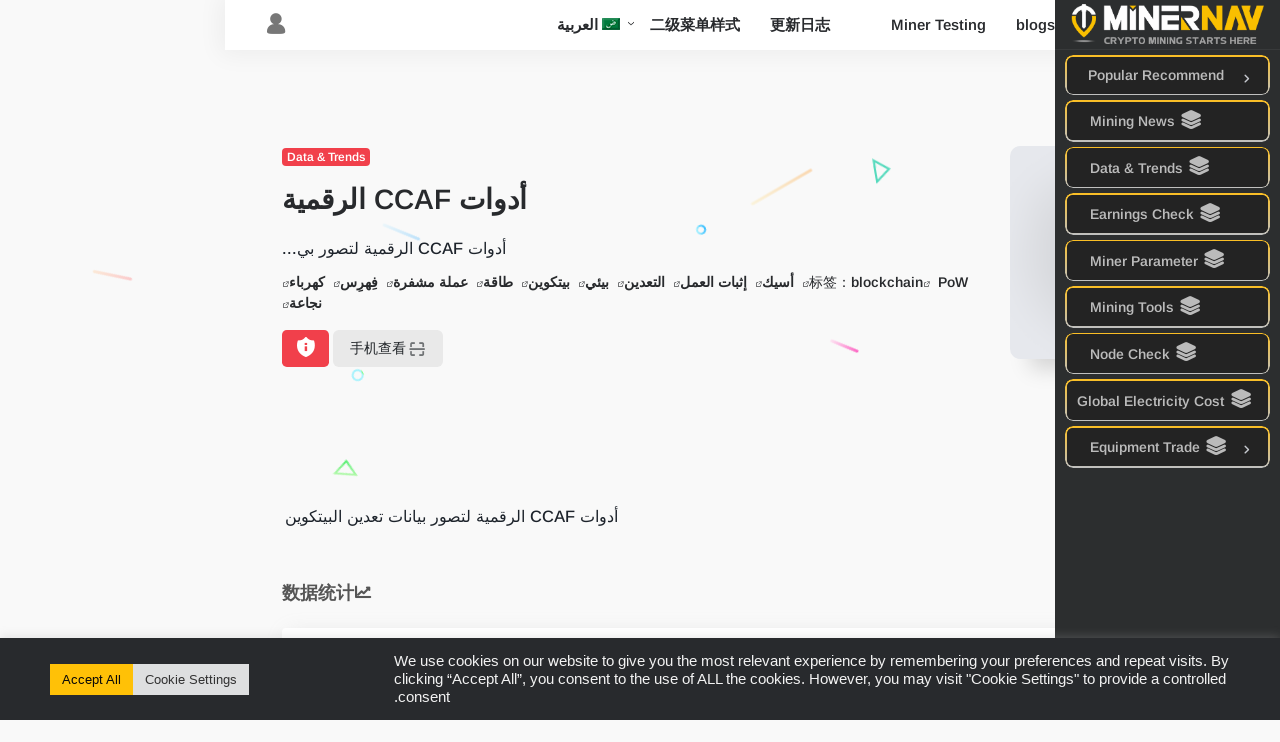

--- FILE ---
content_type: text/html; charset=UTF-8
request_url: https://minernav.com/ar/site/%D8%A3%D8%AF%D9%88%D8%A7%D8%AA-ccaf-%D8%A7%D9%84%D8%B1%D9%82%D9%85%D9%8A%D8%A9/
body_size: 21377
content:
<!DOCTYPE html>
<html dir="rtl" lang="ar" class="io-white-mode">
<head> 
<script>
    var default_c = "io-white-mode";
    var night = document.cookie.replace(/(?:(?:^|.*;\s*)io_night_mode\s*\=\s*([^;]*).*$)|^.*$/, "$1"); 
    try {
        if (night === "0" || (!night && window.matchMedia("(prefers-color-scheme: dark)").matches)) {
            document.documentElement.classList.add("io-black-mode");
            document.documentElement.classList.remove(default_c);
        } else {
            document.documentElement.classList.remove("io-black-mode");
            document.documentElement.classList.add(default_c);
        }
    } catch (_) {}
</script><meta charset="UTF-8">
<meta name="renderer" content="webkit"/>
<meta name="force-rendering" content="webkit"/>
<meta http-equiv="X-UA-Compatible" content="IE=edge, chrome=1">
<meta name="viewport" content="width=device-width, initial-scale=1.0, minimum-scale=1.0, maximum-scale=1.0, user-scalable=no">
<title>أدوات CCAF الرقمية | الملاحة في موارد التعدين المشفرة | MinerNav</title>
<meta name="theme-color" content="#f9f9f9" />
<meta name="keywords" content="blockchain,PoW,أسيك,إثبات العمل,التعدين,بيئي,بيتكوين,طاقة,عملة مشفرة,فِهرِس,كهرباء,نجاعة" />
<meta name="description" content="أدوات CCAF الرقمية لتصور بي..." />
<meta property="og:type" content="article">
<meta property="og:url" content="https://minernav.com/ar/site/%d8%a3%d8%af%d9%88%d8%a7%d8%aa-ccaf-%d8%a7%d9%84%d8%b1%d9%82%d9%85%d9%8a%d8%a9/"/> 
<meta property="og:title" content="أدوات CCAF الرقمية | الملاحة في موارد التعدين المشفرة | MinerNav">
<meta property="og:description" content="أدوات CCAF الرقمية لتصور بي...">
<meta property="og:image" content="https://api.iowen.cn/favicon/minernav.com.png">
<meta property="og:site_name" content="الملاحة في موارد التعدين المشفرة | MinerNav">
<link rel="shortcut icon" href="https://minernav.com/wp-content/uploads/2022/08/favicon-32x32-1.png">
<link rel="apple-touch-icon" href="https://minernav.com/wp-content/uploads/2022/08/apple-touch-icon.png">
<!--[if IE]><script src="https://minernav.com/wp-content/themes/onenav/js/html5.min.js"></script><![endif]-->
<link rel="alternate" hreflang="en" href="https://minernav.com/site/ccaf-digital-tools/" />
<link rel="alternate" hreflang="zh-hans" href="https://minernav.com/zh-hans/site/ccaf-digital-tools/" />
<link rel="alternate" hreflang="es" href="https://minernav.com/es/site/herramientas-digitales-de-la-ccaf/" />
<link rel="alternate" hreflang="fr" href="https://minernav.com/fr/site/outils-numeriques-de-la-ccaf-fcvi/" />
<link rel="alternate" hreflang="ar" href="https://minernav.com/ar/site/%d8%a3%d8%af%d9%88%d8%a7%d8%aa-ccaf-%d8%a7%d9%84%d8%b1%d9%82%d9%85%d9%8a%d8%a9/" />
<link rel="alternate" hreflang="x-default" href="https://minernav.com/site/ccaf-digital-tools/" />
<!-- Grow Social by Mediavine v.1.20.2 https://marketplace.mediavine.com/grow-social-pro/ -->
<meta property="og:locale" content="ar" />
<meta property="og:type" content="article" />
<meta property="og:title" content="أدوات CCAF الرقمية" />
<meta property="og:description" content="أدوات CCAF الرقمية لتصور بيانات تعدين البيتكوين" />
<meta property="og:url" content="https://minernav.com/ar/site/%d8%a3%d8%af%d9%88%d8%a7%d8%aa-ccaf-%d8%a7%d9%84%d8%b1%d9%82%d9%85%d9%8a%d8%a9/" />
<meta property="og:site_name" content="الملاحة في موارد التعدين المشفرة | MinerNav" />
<meta property="og:updated_time" content="2022-08-30T11:46:30+00:00" />
<meta property="article:published_time" content="2022-08-30T11:46:30+00:00" />
<meta property="article:modified_time" content="2022-08-30T11:46:30+00:00" />
<meta name="twitter:card" content="summary_large_image" />
<meta name="twitter:title" content="أدوات CCAF الرقمية" />
<meta name="twitter:description" content="أدوات CCAF الرقمية لتصور بيانات تعدين البيتكوين" />
<!-- Grow Social by Mediavine v.1.20.2 https://marketplace.mediavine.com/grow-social-pro/ -->
<meta name="description" content="أدوات CCAF الرقمية لتصور بيانات تعدين البيتكوين" />
<meta name="robots" content="index, follow" />
<meta name="googlebot" content="index, follow, max-snippet:-1, max-image-preview:large, max-video-preview:-1" />
<meta name="bingbot" content="index, follow, max-snippet:-1, max-image-preview:large, max-video-preview:-1" />
<link rel="canonical" href="https://minernav.com/ar/site/أدوات-ccaf-الرقمية/" />
<meta property="og:url" content="https://minernav.com/ar/site/أدوات-ccaf-الرقمية/" />
<meta property="og:site_name" content="الملاحة في موارد التعدين المشفرة | MinerNav" />
<meta property="og:locale" content="ar" />
<meta property="og:locale:alternate" content="en_US" />
<meta property="og:locale:alternate" content="es_ES" />
<meta property="og:locale:alternate" content="fr_FR" />
<meta property="og:locale:alternate" content="zh_CN" />
<meta property="og:type" content="article" />
<meta property="og:title" content="أدوات CCAF الرقمية - الملاحة في موارد التعدين المشفرة | MinerNav" />
<meta property="og:description" content="أدوات CCAF الرقمية لتصور بيانات تعدين البيتكوين" />
<meta property="og:image" content="https://minernav.com/wp-content/uploads/2022/08/cropped-android-chrome-512x512-1.png" />
<meta property="og:image:secure_url" content="https://minernav.com/wp-content/uploads/2022/08/cropped-android-chrome-512x512-1.png" />
<meta property="og:image:width" content="512" />
<meta property="og:image:height" content="512" />
<meta name="twitter:card" content="summary" />
<meta name="twitter:title" content="أدوات CCAF الرقمية - الملاحة في موارد التعدين المشفرة | MinerNav" />
<meta name="twitter:description" content="أدوات CCAF الرقمية لتصور بيانات تعدين البيتكوين" />
<link rel='dns-prefetch' href='//cdn.staticfile.org' />
<link href='https://fonts.gstatic.com' crossorigin rel='preconnect' />
<link rel='stylesheet' id='wpo_min-header-0-css'  href='https://minernav.com/wp-content/cache/wpo-minify/1695791275/assets/wpo-minify-header-22a74621.min.css' type='text/css' media='all' />
<script type='text/javascript' id='wpo_min-header-0-js-extra'>
/* <![CDATA[ */
var wpml_cookies = {"wp-wpml_current_language":{"value":"ar","expires":1,"path":"\/"}};
var wpml_cookies = {"wp-wpml_current_language":{"value":"ar","expires":1,"path":"\/"}};
var Cli_Data = {"nn_cookie_ids":[],"cookielist":[],"non_necessary_cookies":[],"ccpaEnabled":"","ccpaRegionBased":"","ccpaBarEnabled":"","strictlyEnabled":["necessary","obligatoire"],"ccpaType":"gdpr","js_blocking":"1","custom_integration":"","triggerDomRefresh":"","secure_cookies":""};
var cli_cookiebar_settings = {"animate_speed_hide":"500","animate_speed_show":"500","background":"#282a2d","border":"#b1a6a6c2","border_on":"","button_1_button_colour":"#ffc107","button_1_button_hover":"#cc9a06","button_1_link_colour":"#0a0a0a","button_1_as_button":"1","button_1_new_win":"","button_2_button_colour":"#333","button_2_button_hover":"#292929","button_2_link_colour":"#444","button_2_as_button":"","button_2_hidebar":"","button_3_button_colour":"#dedfe0","button_3_button_hover":"#b2b2b3","button_3_link_colour":"#333333","button_3_as_button":"1","button_3_new_win":"","button_4_button_colour":"#dedfe0","button_4_button_hover":"#b2b2b3","button_4_link_colour":"#333333","button_4_as_button":"1","button_7_button_colour":"#ffc107","button_7_button_hover":"#cc9a06","button_7_link_colour":"#0a0a0a","button_7_as_button":"1","button_7_new_win":"","font_family":"Helvetica, sans-serif","header_fix":"","notify_animate_hide":"1","notify_animate_show":"","notify_div_id":"#cookie-law-info-bar","notify_position_horizontal":"right","notify_position_vertical":"bottom","scroll_close":"","scroll_close_reload":"","accept_close_reload":"","reject_close_reload":"","showagain_tab":"","showagain_background":"#fff","showagain_border":"#000","showagain_div_id":"#cookie-law-info-again","showagain_x_position":"100px","text":"#f2f2f2","show_once_yn":"","show_once":"10000","logging_on":"","as_popup":"","popup_overlay":"1","bar_heading_text":"","cookie_bar_as":"banner","popup_showagain_position":"bottom-right","widget_position":"left"};
var log_object = {"ajax_url":"https:\/\/minernav.com\/wp-admin\/admin-ajax.php"};
/* ]]> */
</script>
<script type='text/javascript' src='https://minernav.com/wp-content/cache/wpo-minify/1695791275/assets/wpo-minify-header-ea661799.min.js' id='wpo_min-header-0-js'></script>
<link rel="alternate" type="application/json+oembed" href="https://minernav.com/ar/wp-json/oembed/1.0/embed?url=https%3A%2F%2Fminernav.com%2Far%2Fsite%2F%25d8%25a3%25d8%25af%25d9%2588%25d8%25a7%25d8%25aa-ccaf-%25d8%25a7%25d9%2584%25d8%25b1%25d9%2582%25d9%2585%25d9%258a%25d8%25a9%2F" />
<link rel="alternate" type="text/xml+oembed" href="https://minernav.com/ar/wp-json/oembed/1.0/embed?url=https%3A%2F%2Fminernav.com%2Far%2Fsite%2F%25d8%25a3%25d8%25af%25d9%2588%25d8%25a7%25d8%25aa-ccaf-%25d8%25a7%25d9%2584%25d8%25b1%25d9%2582%25d9%2585%25d9%258a%25d8%25a9%2F&#038;format=xml" />
<meta name="generator" content="WPML ver:4.5.8 stt:5,59,1,4,45,2;" />
<!-- Google tag (gtag.js) -->
<script async src="https://www.googletagmanager.com/gtag/js?id=G-7Z766Z39KM"></script>
<script async src="https://pagead2.googlesyndication.com/pagead/js/adsbygoogle.js?client=ca-pub-9504667854595209"
     crossorigin="anonymous"></script>

<script>
  window.dataLayer = window.dataLayer || [];
  function gtag(){dataLayer.push(arguments);}
  gtag('js', new Date());

  gtag('config', 'G-7Z766Z39KM');
</script>

<meta name="coinzilla" content="2ec53bb8339034d08702ca847762c428" />

<link rel="icon" type="image/gif" href="favicon.gif" />
<link rel="icon" type="image/png" href="favicon.png" /><style type="text/css" data-source="Grow Social by Mediavine">
				@media screen and ( max-width : 720px ) {
					.dpsp-content-wrapper.dpsp-hide-on-mobile,
					.dpsp-share-text.dpsp-hide-on-mobile,
					.dpsp-content-wrapper .dpsp-network-label {
						display: none;
					}
					.dpsp-has-spacing .dpsp-networks-btns-wrapper li {
						margin:0 2% 10px 0;
					}
					.dpsp-network-btn.dpsp-has-label:not(.dpsp-has-count) {
						max-height: 40px;
						padding: 0;
						justify-content: center;
					}
					.dpsp-content-wrapper.dpsp-size-small .dpsp-network-btn.dpsp-has-label:not(.dpsp-has-count){
						max-height: 32px;
					}
					.dpsp-content-wrapper.dpsp-size-large .dpsp-network-btn.dpsp-has-label:not(.dpsp-has-count){
						max-height: 46px;
					}
				}
			</style><style>.io.icon-fw,.iconfont.icon-fw {
    width: 1.15em;
}
.screenshot-carousel .img_wrapper a{display:contents}
.fancybox-slide--iframe .fancybox-content{max-width :1280px;margin:0}
.fancybox-slide--iframe.fancybox-slide{padding:44px 0}
.navbar-nav .menu-item-286 a{background: #ff8116;border-radius: 50px!important;padding: 5px 10px!important;margin: 5px 0!important;color: #fff!important;}
.navbar-nav .menu-item-286 a i{position: absolute;top: 0;right: -10px;color: #f13522;}
.io-black-mode .navbar-nav .menu-item-286 a{background: #ce9412;}
.io-black-mode .navbar-nav .menu-item-286 a i{color: #fff;}


/* adjust words break and justify */
.panel-body p {word-break: inherit}
/*.panel-body p {word-break: inherit;text-align: justify}*/
/* style adjustments */
.customize-menu .btn-edit{color:#2b2e2f;background:#f9bf00;border-radius:5px;line-height:24px;padding-top:4px}
.customize-menu .btn-edit:hover{background:#2b2e2f;color:#fff}
.slider_menu[sliderTab]{background:rgba(0,0,0,.1);border-radius:5px}
.slider_menu[sliderTab] .anchor{background:#f9bf00;border-radius:5px}
.slider_menu[sliderTab]>.menu>li>a:hover{color:#2b2e2f}
.slider_menu[sliderTab]>.menu>li>a.active{color:#2b2e2f}
.slider_menu.mini_tab[sliderTab]>.menu>li>a{height:33px;line-height:33px;padding:0 12px}
.new-news .news_title{background-color:#fff}
.navbar .navbar-nav li>a{font-size:15px;font-weight:450}
.text-xs{font-size:.85rem!important}

/*blog width adjustment*/
@media (min-width:1200px) {
    #content.container{
        max-width: 92%;
    }
  	.container.container-fluid.customize-width{
  			max-width: 100%;
  	}
    #content.container.container-fluid.customize-width {
       	max-width: 100%;
    }
  	.main-footer.footer-stick.container.container-fluid.customize-width{
  			max-width: 100%;
  	}
}
@media (min-width:1400px) {
    #content.container{
        max-width: 92%;
    }
  	.container.container-fluid.customize-width{
  			max-width: 100%;
  	}
    #content.container.container-fluid.customize-width {
        max-width: 100%;
    }
    .main-footer.footer-stick.container.container-fluid.customize-width{
  			max-width: 100%;
  	}
}

/*slider title text*/
.carousel-caption.d-none.d-md-block{
	font-weight:550;
}
.media-title.d-none.d-md-block.overflowClip_1{
	font-weight:500;
}

/*search box*/
#search-text.form-control.smart-tips.search-key{
	background-color:hsla(47,94%, 66%, 1) ;
	box-shadow: rgba(0, 0, 0, 0.15) 1.95px 1.95px 2.6px;
  height: 41px;
}
.search-type input:checked+label, .search-type input:hover+label{
background-color:hsla(47,94%, 66%, 1) ;
}

.header-big #search-text {
  border-radius: 10px;
  border-top-color: rgb(250 204 21);
  border-right-color: rgb(251 191 36);
  border-left-color: rgb(156 163 175);
  border-bottom-color: rgb(228 228 231);
  border-width: 2px;
}

.header-big #search button {
    position: absolute;
    top: -4px;
    right: 0;
    background: transparent;
    border: 0!important;
    width: unset;
    height: unset;
    margin: 0 9px;
    line-height: 50px;
    border-radius: 3px;
}

@media screen and (min-width: 992px){
	.header-big .s-search {
    margin-top: -30px;
	}
}
@media screen and (min-width: 368px){
	.header-big .s-search {
    margin-top: -30px;
	}
}

@media (min-width: 1400px){
	#content.container.container-fluid.customize-width {
    margin-top: -85px;
	}
}
@media (min-width: 1200px){
	#content.container.container-fluid.customize-width {
    margin-top: -85px;
	}
}
@media (min-width: 768px){
	#content.container.container-fluid.customize-width {
    margin-top: -85px;
    }
}
@media ( max-width:767px){
	#content.container.container-fluid.customize-width {
    margin-top: -40px;
	}
}

/* news box */
@media screen and (max-width: 575.98px){
		.new-news {
    height: 210px;
background-image: linear-gradient(300deg, #f9bf0382 0%, #ffffff 40%);
		}
}
.new-news ul li i {
    color: #f2c235;
}

@media screen and (min-width: 768px) {
    .new-news {
        position: absolute;
        left: .5rem;
        right: 0;
        background-image: linear-gradient(300deg, #f9bf0382 0%, #ffffff 40%);
border: 3px solid #000; /* 添加黑色边框 */ 
overflow: hidden; /* 确保内容不超出圆角 */ 
box-shadow: 0 4px 8px rgba(0,0,0,0.1); /* 添加阴影效果 */
    }
}

@media screen and (max-width: 767.98px) {
    .new-news {
border: 3px solid #000; /* 添加黑色边框 */ 
overflow: hidden; /* 确保内容不超出圆角 */ 
box-shadow: 0 4px 8px rgba(0,0,0,0.1); /* 添加阴影效果 */
    }
}




/*nav bar*/
@media (min-width: 768px){
	.page-header+.placeholder {
    height: 50px;
	}
  .navbar {
    padding: 0 1rem;
    height: 50px;
	}
}
.navbar .navbar-nav li>a {
    font-family: "Arimo";
    font-size: 15px;
    font-weight: 600;
}

.sidebar-nav .logo {
    line-height: 40px;
  	margin-top:3px;
}
.sidebar-logo {
    height: 50px;
}


/*site card logo*/
.url-card .max .url-img {
    width: 50px;
    height: 50px;
}

/* buttlin bar */
.header-big .bulletin-big #bulletin_box {
    max-width: 720px;
}

/* resource part card */
.size-70 {
    width: 190px;
    height: 120px;
}
.app-rounded {
    border-radius: 5%!important;
}

@media (min-width: 1200px){
	#resources.col-xl-4a {
    max-width: 95%;
	}
}
@media (min-width: 1200px){
	#resource-tag.col-xl-4 {
    max-width: 95%;
  }
}
/* resource content part bg setting */
#resource-content.card, .block {
    padding: 25px;
}


/* page feature img left align adjustment */
@media (min-width: 1400px){
	.mx-xxl-n5 {
    margin-left: -1rem !important;
    margin-right: -2rem !important;
	}
}
.app-content .app-ico img {
    width: 250px;
}
.app-rounded {
    border-radius: 2%!important;
}

/* tooltip font  */
.tooltip-inner{
  font-family: "Arimo";
  font-weight: 550;
}

/* book title */
.book-info .info-title {
    display: inline-block;
    width: 100px;
    text-align: justify;
    text-justify: distribute-all-lines;
    -moz-text-align-last: justify;
    text-align-last: justify;
   font-weight: bold;
}

/* img round */
a img.alignnone {
    margin: 5px 0 20px 0;
    border-radius: 5px;
}

.sidebar-nav {
	height: 100%!important;
}

/* main page bg setup */
@media (min-width: 768px) {
    #content.container.container-fluid.customize-width {
        background-image: linear-gradient(300deg, #f9bf0382 0%, #d5d4c626 44%);
    }
}

/* font size and weight adjustment */

 a {
    font-weight: 600;
}

.carousel-caption.d-none.d-md-block {
    font-weight: 600;
}
.panel-body p, .site-content p, .post-content figure {
    font-size: 1.03rem;
}

/* nav bar button */
      /* nav bar button */
    .sidebar-item {
      margin: 5px 10px;
      border-radius: 8px;
      overflow: hidden;
      position: relative;
    }

    .sidebar-item::before {
      content: '';
      position: absolute;
      top: 0;
      left: 0;
      right: 0;
      bottom: 0;
      border-radius: 8px; /* 与外层容器保持一致 */
      padding: 2px;
      background: linear-gradient(to bottom, rgba(251, 191, 36, 1), rgba(255, 255, 255, 0.7));
      -webkit-mask:
              linear-gradient(#fff 0 0) content-box,
              linear-gradient(#fff 0 0);
      -webkit-mask-composite: xor;
      mask-composite: exclude;
      pointer-events: none;
    }

    .sidebar-item a {
      display: block;
      padding: 8px 15px!important; /* 减少右侧内边距，使文字靠左 */
      color: #bbb;
      text-decoration: none;
      transition: all 0.3s ease;
      background-color: #232323;
      border-radius: 6px; /* 稍微小于外层容器 */
      border: none;
      position: relative;
      z-index: 1;
    }

    .sidebar-item a:hover,
    .sidebar-item a:focus,
    .sidebar-item.current-menu-item a {
      background-color: rgb(251, 191, 36);
      color: #000;
      font-weight: bold;
      border-radius: 8px; /* 与外层容器保持一致 */
      margin: -2px; /* 抵消渐变边框的宽度 */
      padding: 10px 17px!important; /* 调整内边距以保持按钮大小 */
    }

    .sidebar-item a:before {
      margin-right: 5px; /* 减少右侧间距 */
      width: 15px; /* 减少图标宽度 */
      display: inline-block;
      text-align: center;
    }

    /* special config*/
    .sidebar-nav .flex-bottom a, .sidebar-menu-inner a {
      margin: 1.5px 2px;
    }

.sidebar-item .sidebar-more {
    z-index: 5;
}



/*add frame */
.swiper {
    border: 3px solid #000;
    overflow: hidden;
    box-shadow: 0 4px 8px rgba(0, 0, 0, 0.1);
}

 .small-banner{
    border: 3px solid #000;
    overflow: hidden;
    box-shadow: 0 4px 8px rgba(0, 0, 0, 0.1);
}

.rounded .media-content{
    border: 3px solid #000;
    overflow: hidden;
    box-shadow: 0 4px 8px rgba(0, 0, 0, 0.1);
}

.url-card .card-body {
    background: transparent;
    border: 2px solid black;
    border-radius: 5px;
}

.io-sidebar-widget{
    background: transparent;
    border: 3px solid black;
    border-radius: 5px;
}

.card-post {
    background: transparent;
    border: 3px solid black;
    border-radius: 5px;
   margin-bottom: 8px;
}

.panel {
    background: transparent;
    border: 3px solid black;
    border-radius: 5px;
}

.list-grid.list-grid-padding .list-item {
    background: transparent;
    border: 3px solid black;
    border-radius: 5px;
}

.footer-text{
    background: transparent;
    border: 3px solid black;
    border-radius: 5px;
}

.comments .card{
    background: transparent;
    border: 3px solid black;
    border-radius: 5px;
}

.media-post-img .media-content {
    border-top: 3px solid black;
    border-bottom: 3px solid black;
    border-left: none;
    border-right: none;
    border-top-left-radius: 3px;
    border-top-right-radius: 3px;
}

.single-top-area {
    background: transparent;
    border: 3px solid black;
    border-radius: 5px;
}

.near-navigation {
    background: transparent;
    border: 3px solid black;
    border-radius: 5px;
}

.card-app.default .media, .card-app.card {
    background: transparent;
    border: 3px solid black;
    border-radius: 5px;
}

.list-title {
    margin-left: 3px;
    margin-right: 3px;
}

/* post heading indicator */
.panel-body h2 {
    border-left: 6px solid #f1404b;
}

/* tab setting related*/
.tab-sites-body {
    justify-content: flex-start;
    background: transparent;
    border: 3px solid black;
    border-radius: 5px;
}
@media screen and (min-width: 768px) {
    .tab-widget-nav .nav-link i {
        font-size: 1.625rem;
    }
}

.tab-widget-content .tab-pane {
    background: #f8e17f99;
    border-radius: 5px;
      overflow: hidden;

}.customize-width{max-width:1900px}.sidebar-nav{width:225px}@media (min-width: 768px){.main-content{margin-left:225px;}.main-content .page-header{left:225px;}}</style><link rel="icon" href="https://minernav.com/wp-content/uploads/2022/08/cropped-android-chrome-512x512-1-32x32.png" sizes="32x32" />
<link rel="icon" href="https://minernav.com/wp-content/uploads/2022/08/cropped-android-chrome-512x512-1-192x192.png" sizes="192x192" />
<link rel="apple-touch-icon" href="https://minernav.com/wp-content/uploads/2022/08/cropped-android-chrome-512x512-1-180x180.png" />
<meta name="msapplication-TileImage" content="https://minernav.com/wp-content/uploads/2022/08/cropped-android-chrome-512x512-1-270x270.png" />
	<!-- Fonts Plugin CSS - https://fontsplugin.com/ -->
	<style>
		/* Cached: January 20, 2026 at 3:52am */
/* cyrillic-ext */
@font-face {
  font-family: 'Arimo';
  font-style: italic;
  font-weight: 400;
  font-display: swap;
  src: url(https://fonts.gstatic.com/s/arimo/v35/P5sCzZCDf9_T_10c9C5kiK-u.woff2) format('woff2');
  unicode-range: U+0460-052F, U+1C80-1C8A, U+20B4, U+2DE0-2DFF, U+A640-A69F, U+FE2E-FE2F;
}
/* cyrillic */
@font-face {
  font-family: 'Arimo';
  font-style: italic;
  font-weight: 400;
  font-display: swap;
  src: url(https://fonts.gstatic.com/s/arimo/v35/P5sCzZCDf9_T_10c9CdkiK-u.woff2) format('woff2');
  unicode-range: U+0301, U+0400-045F, U+0490-0491, U+04B0-04B1, U+2116;
}
/* greek-ext */
@font-face {
  font-family: 'Arimo';
  font-style: italic;
  font-weight: 400;
  font-display: swap;
  src: url(https://fonts.gstatic.com/s/arimo/v35/P5sCzZCDf9_T_10c9C9kiK-u.woff2) format('woff2');
  unicode-range: U+1F00-1FFF;
}
/* greek */
@font-face {
  font-family: 'Arimo';
  font-style: italic;
  font-weight: 400;
  font-display: swap;
  src: url(https://fonts.gstatic.com/s/arimo/v35/P5sCzZCDf9_T_10c9CBkiK-u.woff2) format('woff2');
  unicode-range: U+0370-0377, U+037A-037F, U+0384-038A, U+038C, U+038E-03A1, U+03A3-03FF;
}
/* hebrew */
@font-face {
  font-family: 'Arimo';
  font-style: italic;
  font-weight: 400;
  font-display: swap;
  src: url(https://fonts.gstatic.com/s/arimo/v35/P5sCzZCDf9_T_10c9CFkiK-u.woff2) format('woff2');
  unicode-range: U+0307-0308, U+0590-05FF, U+200C-2010, U+20AA, U+25CC, U+FB1D-FB4F;
}
/* vietnamese */
@font-face {
  font-family: 'Arimo';
  font-style: italic;
  font-weight: 400;
  font-display: swap;
  src: url(https://fonts.gstatic.com/s/arimo/v35/P5sCzZCDf9_T_10c9CxkiK-u.woff2) format('woff2');
  unicode-range: U+0102-0103, U+0110-0111, U+0128-0129, U+0168-0169, U+01A0-01A1, U+01AF-01B0, U+0300-0301, U+0303-0304, U+0308-0309, U+0323, U+0329, U+1EA0-1EF9, U+20AB;
}
/* latin-ext */
@font-face {
  font-family: 'Arimo';
  font-style: italic;
  font-weight: 400;
  font-display: swap;
  src: url(https://fonts.gstatic.com/s/arimo/v35/P5sCzZCDf9_T_10c9C1kiK-u.woff2) format('woff2');
  unicode-range: U+0100-02BA, U+02BD-02C5, U+02C7-02CC, U+02CE-02D7, U+02DD-02FF, U+0304, U+0308, U+0329, U+1D00-1DBF, U+1E00-1E9F, U+1EF2-1EFF, U+2020, U+20A0-20AB, U+20AD-20C0, U+2113, U+2C60-2C7F, U+A720-A7FF;
}
/* latin */
@font-face {
  font-family: 'Arimo';
  font-style: italic;
  font-weight: 400;
  font-display: swap;
  src: url(https://fonts.gstatic.com/s/arimo/v35/P5sCzZCDf9_T_10c9CNkiA.woff2) format('woff2');
  unicode-range: U+0000-00FF, U+0131, U+0152-0153, U+02BB-02BC, U+02C6, U+02DA, U+02DC, U+0304, U+0308, U+0329, U+2000-206F, U+20AC, U+2122, U+2191, U+2193, U+2212, U+2215, U+FEFF, U+FFFD;
}
/* cyrillic-ext */
@font-face {
  font-family: 'Arimo';
  font-style: italic;
  font-weight: 500;
  font-display: swap;
  src: url(https://fonts.gstatic.com/s/arimo/v35/P5sCzZCDf9_T_10c9C5kiK-u.woff2) format('woff2');
  unicode-range: U+0460-052F, U+1C80-1C8A, U+20B4, U+2DE0-2DFF, U+A640-A69F, U+FE2E-FE2F;
}
/* cyrillic */
@font-face {
  font-family: 'Arimo';
  font-style: italic;
  font-weight: 500;
  font-display: swap;
  src: url(https://fonts.gstatic.com/s/arimo/v35/P5sCzZCDf9_T_10c9CdkiK-u.woff2) format('woff2');
  unicode-range: U+0301, U+0400-045F, U+0490-0491, U+04B0-04B1, U+2116;
}
/* greek-ext */
@font-face {
  font-family: 'Arimo';
  font-style: italic;
  font-weight: 500;
  font-display: swap;
  src: url(https://fonts.gstatic.com/s/arimo/v35/P5sCzZCDf9_T_10c9C9kiK-u.woff2) format('woff2');
  unicode-range: U+1F00-1FFF;
}
/* greek */
@font-face {
  font-family: 'Arimo';
  font-style: italic;
  font-weight: 500;
  font-display: swap;
  src: url(https://fonts.gstatic.com/s/arimo/v35/P5sCzZCDf9_T_10c9CBkiK-u.woff2) format('woff2');
  unicode-range: U+0370-0377, U+037A-037F, U+0384-038A, U+038C, U+038E-03A1, U+03A3-03FF;
}
/* hebrew */
@font-face {
  font-family: 'Arimo';
  font-style: italic;
  font-weight: 500;
  font-display: swap;
  src: url(https://fonts.gstatic.com/s/arimo/v35/P5sCzZCDf9_T_10c9CFkiK-u.woff2) format('woff2');
  unicode-range: U+0307-0308, U+0590-05FF, U+200C-2010, U+20AA, U+25CC, U+FB1D-FB4F;
}
/* vietnamese */
@font-face {
  font-family: 'Arimo';
  font-style: italic;
  font-weight: 500;
  font-display: swap;
  src: url(https://fonts.gstatic.com/s/arimo/v35/P5sCzZCDf9_T_10c9CxkiK-u.woff2) format('woff2');
  unicode-range: U+0102-0103, U+0110-0111, U+0128-0129, U+0168-0169, U+01A0-01A1, U+01AF-01B0, U+0300-0301, U+0303-0304, U+0308-0309, U+0323, U+0329, U+1EA0-1EF9, U+20AB;
}
/* latin-ext */
@font-face {
  font-family: 'Arimo';
  font-style: italic;
  font-weight: 500;
  font-display: swap;
  src: url(https://fonts.gstatic.com/s/arimo/v35/P5sCzZCDf9_T_10c9C1kiK-u.woff2) format('woff2');
  unicode-range: U+0100-02BA, U+02BD-02C5, U+02C7-02CC, U+02CE-02D7, U+02DD-02FF, U+0304, U+0308, U+0329, U+1D00-1DBF, U+1E00-1E9F, U+1EF2-1EFF, U+2020, U+20A0-20AB, U+20AD-20C0, U+2113, U+2C60-2C7F, U+A720-A7FF;
}
/* latin */
@font-face {
  font-family: 'Arimo';
  font-style: italic;
  font-weight: 500;
  font-display: swap;
  src: url(https://fonts.gstatic.com/s/arimo/v35/P5sCzZCDf9_T_10c9CNkiA.woff2) format('woff2');
  unicode-range: U+0000-00FF, U+0131, U+0152-0153, U+02BB-02BC, U+02C6, U+02DA, U+02DC, U+0304, U+0308, U+0329, U+2000-206F, U+20AC, U+2122, U+2191, U+2193, U+2212, U+2215, U+FEFF, U+FFFD;
}
/* cyrillic-ext */
@font-face {
  font-family: 'Arimo';
  font-style: italic;
  font-weight: 600;
  font-display: swap;
  src: url(https://fonts.gstatic.com/s/arimo/v35/P5sCzZCDf9_T_10c9C5kiK-u.woff2) format('woff2');
  unicode-range: U+0460-052F, U+1C80-1C8A, U+20B4, U+2DE0-2DFF, U+A640-A69F, U+FE2E-FE2F;
}
/* cyrillic */
@font-face {
  font-family: 'Arimo';
  font-style: italic;
  font-weight: 600;
  font-display: swap;
  src: url(https://fonts.gstatic.com/s/arimo/v35/P5sCzZCDf9_T_10c9CdkiK-u.woff2) format('woff2');
  unicode-range: U+0301, U+0400-045F, U+0490-0491, U+04B0-04B1, U+2116;
}
/* greek-ext */
@font-face {
  font-family: 'Arimo';
  font-style: italic;
  font-weight: 600;
  font-display: swap;
  src: url(https://fonts.gstatic.com/s/arimo/v35/P5sCzZCDf9_T_10c9C9kiK-u.woff2) format('woff2');
  unicode-range: U+1F00-1FFF;
}
/* greek */
@font-face {
  font-family: 'Arimo';
  font-style: italic;
  font-weight: 600;
  font-display: swap;
  src: url(https://fonts.gstatic.com/s/arimo/v35/P5sCzZCDf9_T_10c9CBkiK-u.woff2) format('woff2');
  unicode-range: U+0370-0377, U+037A-037F, U+0384-038A, U+038C, U+038E-03A1, U+03A3-03FF;
}
/* hebrew */
@font-face {
  font-family: 'Arimo';
  font-style: italic;
  font-weight: 600;
  font-display: swap;
  src: url(https://fonts.gstatic.com/s/arimo/v35/P5sCzZCDf9_T_10c9CFkiK-u.woff2) format('woff2');
  unicode-range: U+0307-0308, U+0590-05FF, U+200C-2010, U+20AA, U+25CC, U+FB1D-FB4F;
}
/* vietnamese */
@font-face {
  font-family: 'Arimo';
  font-style: italic;
  font-weight: 600;
  font-display: swap;
  src: url(https://fonts.gstatic.com/s/arimo/v35/P5sCzZCDf9_T_10c9CxkiK-u.woff2) format('woff2');
  unicode-range: U+0102-0103, U+0110-0111, U+0128-0129, U+0168-0169, U+01A0-01A1, U+01AF-01B0, U+0300-0301, U+0303-0304, U+0308-0309, U+0323, U+0329, U+1EA0-1EF9, U+20AB;
}
/* latin-ext */
@font-face {
  font-family: 'Arimo';
  font-style: italic;
  font-weight: 600;
  font-display: swap;
  src: url(https://fonts.gstatic.com/s/arimo/v35/P5sCzZCDf9_T_10c9C1kiK-u.woff2) format('woff2');
  unicode-range: U+0100-02BA, U+02BD-02C5, U+02C7-02CC, U+02CE-02D7, U+02DD-02FF, U+0304, U+0308, U+0329, U+1D00-1DBF, U+1E00-1E9F, U+1EF2-1EFF, U+2020, U+20A0-20AB, U+20AD-20C0, U+2113, U+2C60-2C7F, U+A720-A7FF;
}
/* latin */
@font-face {
  font-family: 'Arimo';
  font-style: italic;
  font-weight: 600;
  font-display: swap;
  src: url(https://fonts.gstatic.com/s/arimo/v35/P5sCzZCDf9_T_10c9CNkiA.woff2) format('woff2');
  unicode-range: U+0000-00FF, U+0131, U+0152-0153, U+02BB-02BC, U+02C6, U+02DA, U+02DC, U+0304, U+0308, U+0329, U+2000-206F, U+20AC, U+2122, U+2191, U+2193, U+2212, U+2215, U+FEFF, U+FFFD;
}
/* cyrillic-ext */
@font-face {
  font-family: 'Arimo';
  font-style: italic;
  font-weight: 700;
  font-display: swap;
  src: url(https://fonts.gstatic.com/s/arimo/v35/P5sCzZCDf9_T_10c9C5kiK-u.woff2) format('woff2');
  unicode-range: U+0460-052F, U+1C80-1C8A, U+20B4, U+2DE0-2DFF, U+A640-A69F, U+FE2E-FE2F;
}
/* cyrillic */
@font-face {
  font-family: 'Arimo';
  font-style: italic;
  font-weight: 700;
  font-display: swap;
  src: url(https://fonts.gstatic.com/s/arimo/v35/P5sCzZCDf9_T_10c9CdkiK-u.woff2) format('woff2');
  unicode-range: U+0301, U+0400-045F, U+0490-0491, U+04B0-04B1, U+2116;
}
/* greek-ext */
@font-face {
  font-family: 'Arimo';
  font-style: italic;
  font-weight: 700;
  font-display: swap;
  src: url(https://fonts.gstatic.com/s/arimo/v35/P5sCzZCDf9_T_10c9C9kiK-u.woff2) format('woff2');
  unicode-range: U+1F00-1FFF;
}
/* greek */
@font-face {
  font-family: 'Arimo';
  font-style: italic;
  font-weight: 700;
  font-display: swap;
  src: url(https://fonts.gstatic.com/s/arimo/v35/P5sCzZCDf9_T_10c9CBkiK-u.woff2) format('woff2');
  unicode-range: U+0370-0377, U+037A-037F, U+0384-038A, U+038C, U+038E-03A1, U+03A3-03FF;
}
/* hebrew */
@font-face {
  font-family: 'Arimo';
  font-style: italic;
  font-weight: 700;
  font-display: swap;
  src: url(https://fonts.gstatic.com/s/arimo/v35/P5sCzZCDf9_T_10c9CFkiK-u.woff2) format('woff2');
  unicode-range: U+0307-0308, U+0590-05FF, U+200C-2010, U+20AA, U+25CC, U+FB1D-FB4F;
}
/* vietnamese */
@font-face {
  font-family: 'Arimo';
  font-style: italic;
  font-weight: 700;
  font-display: swap;
  src: url(https://fonts.gstatic.com/s/arimo/v35/P5sCzZCDf9_T_10c9CxkiK-u.woff2) format('woff2');
  unicode-range: U+0102-0103, U+0110-0111, U+0128-0129, U+0168-0169, U+01A0-01A1, U+01AF-01B0, U+0300-0301, U+0303-0304, U+0308-0309, U+0323, U+0329, U+1EA0-1EF9, U+20AB;
}
/* latin-ext */
@font-face {
  font-family: 'Arimo';
  font-style: italic;
  font-weight: 700;
  font-display: swap;
  src: url(https://fonts.gstatic.com/s/arimo/v35/P5sCzZCDf9_T_10c9C1kiK-u.woff2) format('woff2');
  unicode-range: U+0100-02BA, U+02BD-02C5, U+02C7-02CC, U+02CE-02D7, U+02DD-02FF, U+0304, U+0308, U+0329, U+1D00-1DBF, U+1E00-1E9F, U+1EF2-1EFF, U+2020, U+20A0-20AB, U+20AD-20C0, U+2113, U+2C60-2C7F, U+A720-A7FF;
}
/* latin */
@font-face {
  font-family: 'Arimo';
  font-style: italic;
  font-weight: 700;
  font-display: swap;
  src: url(https://fonts.gstatic.com/s/arimo/v35/P5sCzZCDf9_T_10c9CNkiA.woff2) format('woff2');
  unicode-range: U+0000-00FF, U+0131, U+0152-0153, U+02BB-02BC, U+02C6, U+02DA, U+02DC, U+0304, U+0308, U+0329, U+2000-206F, U+20AC, U+2122, U+2191, U+2193, U+2212, U+2215, U+FEFF, U+FFFD;
}
/* cyrillic-ext */
@font-face {
  font-family: 'Arimo';
  font-style: normal;
  font-weight: 400;
  font-display: swap;
  src: url(https://fonts.gstatic.com/s/arimo/v35/P5sMzZCDf9_T_10UxCF8jA.woff2) format('woff2');
  unicode-range: U+0460-052F, U+1C80-1C8A, U+20B4, U+2DE0-2DFF, U+A640-A69F, U+FE2E-FE2F;
}
/* cyrillic */
@font-face {
  font-family: 'Arimo';
  font-style: normal;
  font-weight: 400;
  font-display: swap;
  src: url(https://fonts.gstatic.com/s/arimo/v35/P5sMzZCDf9_T_10dxCF8jA.woff2) format('woff2');
  unicode-range: U+0301, U+0400-045F, U+0490-0491, U+04B0-04B1, U+2116;
}
/* greek-ext */
@font-face {
  font-family: 'Arimo';
  font-style: normal;
  font-weight: 400;
  font-display: swap;
  src: url(https://fonts.gstatic.com/s/arimo/v35/P5sMzZCDf9_T_10VxCF8jA.woff2) format('woff2');
  unicode-range: U+1F00-1FFF;
}
/* greek */
@font-face {
  font-family: 'Arimo';
  font-style: normal;
  font-weight: 400;
  font-display: swap;
  src: url(https://fonts.gstatic.com/s/arimo/v35/P5sMzZCDf9_T_10axCF8jA.woff2) format('woff2');
  unicode-range: U+0370-0377, U+037A-037F, U+0384-038A, U+038C, U+038E-03A1, U+03A3-03FF;
}
/* hebrew */
@font-face {
  font-family: 'Arimo';
  font-style: normal;
  font-weight: 400;
  font-display: swap;
  src: url(https://fonts.gstatic.com/s/arimo/v35/P5sMzZCDf9_T_10bxCF8jA.woff2) format('woff2');
  unicode-range: U+0307-0308, U+0590-05FF, U+200C-2010, U+20AA, U+25CC, U+FB1D-FB4F;
}
/* vietnamese */
@font-face {
  font-family: 'Arimo';
  font-style: normal;
  font-weight: 400;
  font-display: swap;
  src: url(https://fonts.gstatic.com/s/arimo/v35/P5sMzZCDf9_T_10WxCF8jA.woff2) format('woff2');
  unicode-range: U+0102-0103, U+0110-0111, U+0128-0129, U+0168-0169, U+01A0-01A1, U+01AF-01B0, U+0300-0301, U+0303-0304, U+0308-0309, U+0323, U+0329, U+1EA0-1EF9, U+20AB;
}
/* latin-ext */
@font-face {
  font-family: 'Arimo';
  font-style: normal;
  font-weight: 400;
  font-display: swap;
  src: url(https://fonts.gstatic.com/s/arimo/v35/P5sMzZCDf9_T_10XxCF8jA.woff2) format('woff2');
  unicode-range: U+0100-02BA, U+02BD-02C5, U+02C7-02CC, U+02CE-02D7, U+02DD-02FF, U+0304, U+0308, U+0329, U+1D00-1DBF, U+1E00-1E9F, U+1EF2-1EFF, U+2020, U+20A0-20AB, U+20AD-20C0, U+2113, U+2C60-2C7F, U+A720-A7FF;
}
/* latin */
@font-face {
  font-family: 'Arimo';
  font-style: normal;
  font-weight: 400;
  font-display: swap;
  src: url(https://fonts.gstatic.com/s/arimo/v35/P5sMzZCDf9_T_10ZxCE.woff2) format('woff2');
  unicode-range: U+0000-00FF, U+0131, U+0152-0153, U+02BB-02BC, U+02C6, U+02DA, U+02DC, U+0304, U+0308, U+0329, U+2000-206F, U+20AC, U+2122, U+2191, U+2193, U+2212, U+2215, U+FEFF, U+FFFD;
}
/* cyrillic-ext */
@font-face {
  font-family: 'Arimo';
  font-style: normal;
  font-weight: 500;
  font-display: swap;
  src: url(https://fonts.gstatic.com/s/arimo/v35/P5sMzZCDf9_T_10UxCF8jA.woff2) format('woff2');
  unicode-range: U+0460-052F, U+1C80-1C8A, U+20B4, U+2DE0-2DFF, U+A640-A69F, U+FE2E-FE2F;
}
/* cyrillic */
@font-face {
  font-family: 'Arimo';
  font-style: normal;
  font-weight: 500;
  font-display: swap;
  src: url(https://fonts.gstatic.com/s/arimo/v35/P5sMzZCDf9_T_10dxCF8jA.woff2) format('woff2');
  unicode-range: U+0301, U+0400-045F, U+0490-0491, U+04B0-04B1, U+2116;
}
/* greek-ext */
@font-face {
  font-family: 'Arimo';
  font-style: normal;
  font-weight: 500;
  font-display: swap;
  src: url(https://fonts.gstatic.com/s/arimo/v35/P5sMzZCDf9_T_10VxCF8jA.woff2) format('woff2');
  unicode-range: U+1F00-1FFF;
}
/* greek */
@font-face {
  font-family: 'Arimo';
  font-style: normal;
  font-weight: 500;
  font-display: swap;
  src: url(https://fonts.gstatic.com/s/arimo/v35/P5sMzZCDf9_T_10axCF8jA.woff2) format('woff2');
  unicode-range: U+0370-0377, U+037A-037F, U+0384-038A, U+038C, U+038E-03A1, U+03A3-03FF;
}
/* hebrew */
@font-face {
  font-family: 'Arimo';
  font-style: normal;
  font-weight: 500;
  font-display: swap;
  src: url(https://fonts.gstatic.com/s/arimo/v35/P5sMzZCDf9_T_10bxCF8jA.woff2) format('woff2');
  unicode-range: U+0307-0308, U+0590-05FF, U+200C-2010, U+20AA, U+25CC, U+FB1D-FB4F;
}
/* vietnamese */
@font-face {
  font-family: 'Arimo';
  font-style: normal;
  font-weight: 500;
  font-display: swap;
  src: url(https://fonts.gstatic.com/s/arimo/v35/P5sMzZCDf9_T_10WxCF8jA.woff2) format('woff2');
  unicode-range: U+0102-0103, U+0110-0111, U+0128-0129, U+0168-0169, U+01A0-01A1, U+01AF-01B0, U+0300-0301, U+0303-0304, U+0308-0309, U+0323, U+0329, U+1EA0-1EF9, U+20AB;
}
/* latin-ext */
@font-face {
  font-family: 'Arimo';
  font-style: normal;
  font-weight: 500;
  font-display: swap;
  src: url(https://fonts.gstatic.com/s/arimo/v35/P5sMzZCDf9_T_10XxCF8jA.woff2) format('woff2');
  unicode-range: U+0100-02BA, U+02BD-02C5, U+02C7-02CC, U+02CE-02D7, U+02DD-02FF, U+0304, U+0308, U+0329, U+1D00-1DBF, U+1E00-1E9F, U+1EF2-1EFF, U+2020, U+20A0-20AB, U+20AD-20C0, U+2113, U+2C60-2C7F, U+A720-A7FF;
}
/* latin */
@font-face {
  font-family: 'Arimo';
  font-style: normal;
  font-weight: 500;
  font-display: swap;
  src: url(https://fonts.gstatic.com/s/arimo/v35/P5sMzZCDf9_T_10ZxCE.woff2) format('woff2');
  unicode-range: U+0000-00FF, U+0131, U+0152-0153, U+02BB-02BC, U+02C6, U+02DA, U+02DC, U+0304, U+0308, U+0329, U+2000-206F, U+20AC, U+2122, U+2191, U+2193, U+2212, U+2215, U+FEFF, U+FFFD;
}
/* cyrillic-ext */
@font-face {
  font-family: 'Arimo';
  font-style: normal;
  font-weight: 600;
  font-display: swap;
  src: url(https://fonts.gstatic.com/s/arimo/v35/P5sMzZCDf9_T_10UxCF8jA.woff2) format('woff2');
  unicode-range: U+0460-052F, U+1C80-1C8A, U+20B4, U+2DE0-2DFF, U+A640-A69F, U+FE2E-FE2F;
}
/* cyrillic */
@font-face {
  font-family: 'Arimo';
  font-style: normal;
  font-weight: 600;
  font-display: swap;
  src: url(https://fonts.gstatic.com/s/arimo/v35/P5sMzZCDf9_T_10dxCF8jA.woff2) format('woff2');
  unicode-range: U+0301, U+0400-045F, U+0490-0491, U+04B0-04B1, U+2116;
}
/* greek-ext */
@font-face {
  font-family: 'Arimo';
  font-style: normal;
  font-weight: 600;
  font-display: swap;
  src: url(https://fonts.gstatic.com/s/arimo/v35/P5sMzZCDf9_T_10VxCF8jA.woff2) format('woff2');
  unicode-range: U+1F00-1FFF;
}
/* greek */
@font-face {
  font-family: 'Arimo';
  font-style: normal;
  font-weight: 600;
  font-display: swap;
  src: url(https://fonts.gstatic.com/s/arimo/v35/P5sMzZCDf9_T_10axCF8jA.woff2) format('woff2');
  unicode-range: U+0370-0377, U+037A-037F, U+0384-038A, U+038C, U+038E-03A1, U+03A3-03FF;
}
/* hebrew */
@font-face {
  font-family: 'Arimo';
  font-style: normal;
  font-weight: 600;
  font-display: swap;
  src: url(https://fonts.gstatic.com/s/arimo/v35/P5sMzZCDf9_T_10bxCF8jA.woff2) format('woff2');
  unicode-range: U+0307-0308, U+0590-05FF, U+200C-2010, U+20AA, U+25CC, U+FB1D-FB4F;
}
/* vietnamese */
@font-face {
  font-family: 'Arimo';
  font-style: normal;
  font-weight: 600;
  font-display: swap;
  src: url(https://fonts.gstatic.com/s/arimo/v35/P5sMzZCDf9_T_10WxCF8jA.woff2) format('woff2');
  unicode-range: U+0102-0103, U+0110-0111, U+0128-0129, U+0168-0169, U+01A0-01A1, U+01AF-01B0, U+0300-0301, U+0303-0304, U+0308-0309, U+0323, U+0329, U+1EA0-1EF9, U+20AB;
}
/* latin-ext */
@font-face {
  font-family: 'Arimo';
  font-style: normal;
  font-weight: 600;
  font-display: swap;
  src: url(https://fonts.gstatic.com/s/arimo/v35/P5sMzZCDf9_T_10XxCF8jA.woff2) format('woff2');
  unicode-range: U+0100-02BA, U+02BD-02C5, U+02C7-02CC, U+02CE-02D7, U+02DD-02FF, U+0304, U+0308, U+0329, U+1D00-1DBF, U+1E00-1E9F, U+1EF2-1EFF, U+2020, U+20A0-20AB, U+20AD-20C0, U+2113, U+2C60-2C7F, U+A720-A7FF;
}
/* latin */
@font-face {
  font-family: 'Arimo';
  font-style: normal;
  font-weight: 600;
  font-display: swap;
  src: url(https://fonts.gstatic.com/s/arimo/v35/P5sMzZCDf9_T_10ZxCE.woff2) format('woff2');
  unicode-range: U+0000-00FF, U+0131, U+0152-0153, U+02BB-02BC, U+02C6, U+02DA, U+02DC, U+0304, U+0308, U+0329, U+2000-206F, U+20AC, U+2122, U+2191, U+2193, U+2212, U+2215, U+FEFF, U+FFFD;
}
/* cyrillic-ext */
@font-face {
  font-family: 'Arimo';
  font-style: normal;
  font-weight: 700;
  font-display: swap;
  src: url(https://fonts.gstatic.com/s/arimo/v35/P5sMzZCDf9_T_10UxCF8jA.woff2) format('woff2');
  unicode-range: U+0460-052F, U+1C80-1C8A, U+20B4, U+2DE0-2DFF, U+A640-A69F, U+FE2E-FE2F;
}
/* cyrillic */
@font-face {
  font-family: 'Arimo';
  font-style: normal;
  font-weight: 700;
  font-display: swap;
  src: url(https://fonts.gstatic.com/s/arimo/v35/P5sMzZCDf9_T_10dxCF8jA.woff2) format('woff2');
  unicode-range: U+0301, U+0400-045F, U+0490-0491, U+04B0-04B1, U+2116;
}
/* greek-ext */
@font-face {
  font-family: 'Arimo';
  font-style: normal;
  font-weight: 700;
  font-display: swap;
  src: url(https://fonts.gstatic.com/s/arimo/v35/P5sMzZCDf9_T_10VxCF8jA.woff2) format('woff2');
  unicode-range: U+1F00-1FFF;
}
/* greek */
@font-face {
  font-family: 'Arimo';
  font-style: normal;
  font-weight: 700;
  font-display: swap;
  src: url(https://fonts.gstatic.com/s/arimo/v35/P5sMzZCDf9_T_10axCF8jA.woff2) format('woff2');
  unicode-range: U+0370-0377, U+037A-037F, U+0384-038A, U+038C, U+038E-03A1, U+03A3-03FF;
}
/* hebrew */
@font-face {
  font-family: 'Arimo';
  font-style: normal;
  font-weight: 700;
  font-display: swap;
  src: url(https://fonts.gstatic.com/s/arimo/v35/P5sMzZCDf9_T_10bxCF8jA.woff2) format('woff2');
  unicode-range: U+0307-0308, U+0590-05FF, U+200C-2010, U+20AA, U+25CC, U+FB1D-FB4F;
}
/* vietnamese */
@font-face {
  font-family: 'Arimo';
  font-style: normal;
  font-weight: 700;
  font-display: swap;
  src: url(https://fonts.gstatic.com/s/arimo/v35/P5sMzZCDf9_T_10WxCF8jA.woff2) format('woff2');
  unicode-range: U+0102-0103, U+0110-0111, U+0128-0129, U+0168-0169, U+01A0-01A1, U+01AF-01B0, U+0300-0301, U+0303-0304, U+0308-0309, U+0323, U+0329, U+1EA0-1EF9, U+20AB;
}
/* latin-ext */
@font-face {
  font-family: 'Arimo';
  font-style: normal;
  font-weight: 700;
  font-display: swap;
  src: url(https://fonts.gstatic.com/s/arimo/v35/P5sMzZCDf9_T_10XxCF8jA.woff2) format('woff2');
  unicode-range: U+0100-02BA, U+02BD-02C5, U+02C7-02CC, U+02CE-02D7, U+02DD-02FF, U+0304, U+0308, U+0329, U+1D00-1DBF, U+1E00-1E9F, U+1EF2-1EFF, U+2020, U+20A0-20AB, U+20AD-20C0, U+2113, U+2C60-2C7F, U+A720-A7FF;
}
/* latin */
@font-face {
  font-family: 'Arimo';
  font-style: normal;
  font-weight: 700;
  font-display: swap;
  src: url(https://fonts.gstatic.com/s/arimo/v35/P5sMzZCDf9_T_10ZxCE.woff2) format('woff2');
  unicode-range: U+0000-00FF, U+0131, U+0152-0153, U+02BB-02BC, U+02C6, U+02DA, U+02DC, U+0304, U+0308, U+0329, U+2000-206F, U+20AC, U+2122, U+2191, U+2193, U+2212, U+2215, U+FEFF, U+FFFD;
}

:root {
--font-base: Arimo;
--font-headings: Arimo;
--font-input: Arimo;
}
body, #content, .entry-content, .post-content, .page-content, .post-excerpt, .entry-summary, .entry-excerpt, .widget-area, .widget, .sidebar, #sidebar, footer, .footer, #footer, .site-footer {
font-family: "Arimo";
font-style: normal;
font-weight: 500;
 }
#site-title, .site-title, #site-title a, .site-title a, .entry-title, .entry-title a, h1, h2, h3, h4, h5, h6, .widget-title, .elementor-heading-title {
font-family: "Arimo";
font-style: normal;
font-weight: 600;
 }
button, .button, input, select, textarea, .wp-block-button, .wp-block-button__link {
font-family: "Arimo";
font-style: normal;
font-weight: 600;
 }
.menu, .page_item a, .menu-item a, .wp-block-navigation, .wp-block-navigation-item__content {
font-family: "Arimo";
font-weight: 600;
 }
.entry-content, .entry-content p, .post-content, .page-content, .post-excerpt, .entry-summary, .entry-excerpt, .excerpt, .excerpt p, .type-post p, .type-page p, .wp-block-post-content, .wp-block-post-excerpt, .elementor, .elementor p {
font-family: "Arimo";
font-weight: 400;
 }
.wp-block-post-title, .wp-block-post-title a, .entry-title, .entry-title a, .post-title, .post-title a, .page-title, .entry-content h1, #content h1, .type-post h1, .type-page h1, .elementor h1 {
font-family: "Arimo";
font-weight: 600;
 }
blockquote, .wp-block-quote, blockquote p, .wp-block-quote p {
font-family: "Arimo";
 }
.widget-title, .widget-area h1, .widget-area h2, .widget-area h3, .widget-area h4, .widget-area h5, .widget-area h6, #secondary h1, #secondary h2, #secondary h3, #secondary h4, #secondary h5, #secondary h6 {
font-family: "Arimo";
font-weight: 600;
 }
.widget-area, .widget, .sidebar, #sidebar, #secondary {
font-family: "Arimo";
font-weight: 600;
 }
	</style>
	<!-- Fonts Plugin CSS -->
	<!-- 自定义代码 -->
<script>document.body.style.zoom =0.9;
        const contentElement = document.querySelector('.content');

        window.addEventListener('scroll', function() {
            const scaleFactor = 1 / zoomFactor;
            const scrollX = window.scrollX * (scaleFactor - 1);
            const scrollY = window.scrollY * (scaleFactor - 1);

            contentElement.style.transform = `translate(${scrollX}px, ${scrollY}px)`;
        });
</script><!-- end 自定义代码 -->
</head> 
<body class="rtl sites-template-default single single-sites postid-2215 sidebar_no sites">
<div id="loading"><style>
    .loader{--size:32px;--duration:800ms;width:32px;transform-style:preserve-3d;transform-origin:50% 50%;transform:rotateX(60deg) rotateZ(45deg) rotateY(0deg) translateZ(0px);position:relative}
    .loader .box{width:32px;height:32px;transform-style:preserve-3d;position:absolute;top:0;left:0}
    .loader .box:nth-child(1){transform:translate(100%,0);animation:box1 800ms linear infinite}
    .loader .box:nth-child(2){transform:translate(0,100%);animation:box2 800ms linear infinite}
    .loader .box:nth-child(3){transform:translate(100%,100%);animation:box3 800ms linear infinite}
    .loader .box:nth-child(4){transform:translate(200%,0);animation:box4 800ms linear infinite}
    .loader .box > div{--translateZ:calc(var(--size) / 2);--rotateY:0deg;--rotateX:0deg;background:#f65c5c;width:100%;height:100%;transform:rotateY(var(--rotateY)) rotateX(var(--rotateX)) translateZ(var(--translateZ));position:absolute;top:auto;right:auto;bottom:auto;left:auto}
    .loader .box > div:nth-child(1){top:0;left:0}
    .loader .box > div:nth-child(2){background:#f21414;right:0;--rotateY:90deg}
    .loader .box > div:nth-child(3){background:#f54444;--rotateX:-90deg}
    .loader .box > div:nth-child(4){background:rgba(165,100,100,.15);top:0;left:0;--translateZ:calc(var(--size) * 3 * -1)}
    @keyframes box1{0%,50%{transform:translate(100%,0)}
    100%{transform:translate(200%,0)}
    }@keyframes box2{0%{transform:translate(0,100%)}
    50%{transform:translate(0,0)}
    100%{transform:translate(100%,0)}
    }@keyframes box3{0%,50%{transform:translate(100%,100%)}
    100%{transform:translate(0,100%)}
    }@keyframes box4{0%{transform:translate(200%,0)}
    50%{transform:translate(200%,100%)}
    100%{transform:translate(100%,100%)}
    }
</style>
<div class="loader">
    <div class="box">
        <div></div>
        <div></div>
        <div></div>
        <div></div>
    </div>
    <div class="box">
        <div></div>
        <div></div>
        <div></div>
        <div></div>
    </div>
    <div class="box">
        <div></div>
        <div></div>
        <div></div>
        <div></div>
    </div>
    <div class="box">
        <div></div>
        <div></div>
        <div></div>
        <div></div>
    </div>
</div></div>        <div id="sidebar" class="sticky sidebar-nav fade">
            <div id="zoom-adjust" class="modal-dialog h-100  sidebar-nav-inner">
                <div class="sidebar-logo border-bottom border-color">
                    <!-- logo -->
                    <div class="logo overflow-hidden">
                                                <a href="https://minernav.com/ar/" class="logo-expanded">
                            <img src="https://minernav.com/wp-content/uploads/2022/08/minernav_light_hor.png" height="40" class="d-none" alt="الملاحة في موارد التعدين المشفرة | MinerNav">
                            <img src="https://minernav.com/wp-content/uploads/2022/08/minernav_dark_hor.png" height="40"  alt="الملاحة في موارد التعدين المشفرة | MinerNav">
                        </a>
                        <a href="https://minernav.com/ar/" class="logo-collapsed">
                            <img src="https://minernav.com/wp-content/uploads/2022/08/单LOGO.png" height="40" class="d-none" alt="الملاحة في موارد التعدين المشفرة | MinerNav">
                            <img src="https://minernav.com/wp-content/uploads/2022/08/单LOGO_DARK.png" height="40"  alt="الملاحة في موارد التعدين المشفرة | MinerNav">
                        </a>
                    </div>
                    <!-- logo end -->
                </div>
                <div class="sidebar-menu flex-fill">
                    <div class="sidebar-scroll" >
                        <div class="sidebar-menu-inner">
                            <ul> 
                                                                                                        <li class="sidebar-item">
                                                                                        <a href="https://minernav.com/ar//#term-98" class="" data-change="https://minernav.com/ar//#term-98">
                                                <i class="io io-fuwu icon-fw icon-lg"></i>
                                                <span>Popular Recommend</span>
                                            </a>
                                            <i class="iconfont icon-arrow-r-m sidebar-more text-sm"></i>
                                            <ul >
                                             
                                                <li>
                                                    <a href="https://minernav.com/ar//#term-242" class=""><span>Industry Hot</span></a>
                                                </li>
                                             
                                                <li>
                                                    <a href="https://minernav.com/ar//#term-243" class=""><span>Most Liked</span></a>
                                                </li>
                                             
                                                <li>
                                                    <a href="https://minernav.com/ar//#term-244" class=""><span>New Added</span></a>
                                                </li>
                                             
                                                <li>
                                                    <a href="https://minernav.com/ar//#term-245" class=""><span>MinerNav Recommend</span></a>
                                                </li>
                                                                                        </ul>
                                        </li>
                                                                        <li class="sidebar-item">
                                            <a href="https://minernav.com/ar//#term-216" class="">
                                                <i class="iconfont icon-category icon-fw icon-lg"></i>
                                                <span>Mining News</span>
                                            </a>
                                        </li> 
                                                                            <li class="sidebar-item">
                                            <a href="https://minernav.com/ar//#term-209" class="">
                                                <i class="iconfont icon-category icon-fw icon-lg"></i>
                                                <span>Data &amp; Trends</span>
                                            </a>
                                        </li> 
                                                                            <li class="sidebar-item">
                                            <a href="https://minernav.com/ar//#term-211" class="">
                                                <i class="iconfont icon-category icon-fw icon-lg"></i>
                                                <span>Earnings Check</span>
                                            </a>
                                        </li> 
                                                                            <li class="sidebar-item">
                                            <a href="https://minernav.com/ar//#term-210" class="">
                                                <i class="iconfont icon-category icon-fw icon-lg"></i>
                                                <span>Miner Parameter</span>
                                            </a>
                                        </li> 
                                                                            <li class="sidebar-item">
                                            <a href="https://minernav.com/ar//#term-213" class="">
                                                <i class="iconfont icon-category icon-fw icon-lg"></i>
                                                <span>Mining Tools</span>
                                            </a>
                                        </li> 
                                                                            <li class="sidebar-item">
                                            <a href="https://minernav.com/ar//#term-212" class="">
                                                <i class="iconfont icon-category icon-fw icon-lg"></i>
                                                <span>Node Check</span>
                                            </a>
                                        </li> 
                                                                            <li class="sidebar-item">
                                            <a href="https://minernav.com/ar//#term-214" class="">
                                                <i class="iconfont icon-category icon-fw icon-lg"></i>
                                                <span>Global Electricity Cost</span>
                                            </a>
                                        </li> 
                                                                            <li class="sidebar-item">
                                                                                        <a href="https://minernav.com/ar//#term-215" class="" data-change="https://minernav.com/ar//#term-215">
                                                <i class="iconfont icon-category icon-fw icon-lg"></i>
                                                <span>Equipment Trade</span>
                                            </a>
                                            <i class="iconfont icon-arrow-r-m sidebar-more text-sm"></i>
                                            <ul >
                                             
                                                <li>
                                                    <a href="https://minernav.com/ar//#term-240" class=""><span>Hash Power Trade</span></a>
                                                </li>
                                             
                                                <li>
                                                    <a href="https://minernav.com/ar//#term-246" class=""><span>Miner Sourcing</span></a>
                                                </li>
                                             
                                                <li>
                                                    <a href="https://minernav.com/ar//#term-241" class=""><span>Miner C2C Trade</span></a>
                                                </li>
                                                                                        </ul>
                                        </li>
                                 
                            </ul>
                        </div>
                    </div>
                </div>
                <div class="border-top py-2 border-color">
                    <div class="flex-bottom">
                        <ul> 
                             
                        </ul>
                    </div>
                </div>
            </div>
        </div>
        <div class="main-content flex-fill">    <div class=" header-nav">
        <div id="header" class="page-header sticky">
            <div class="navbar navbar-expand-md">
                <div class="container-fluid p-0 position-relative">
                    <div class="position-absolute w-100 text-center">
                        <a href="https://minernav.com/ar/" class="navbar-brand d-md-none m-0" title="الملاحة في موارد التعدين المشفرة | MinerNav">
                            <img src="https://minernav.com/wp-content/uploads/2022/08/minernav_light_hor.png" class="logo-light" alt="الملاحة في موارد التعدين المشفرة | MinerNav" height="30">
                            <img src="https://minernav.com/wp-content/uploads/2022/08/minernav_dark_hor.png" class="logo-dark d-none" alt="الملاحة في موارد التعدين المشفرة | MinerNav" height="30">
                        </a>
                    </div>
                    <div class="nav-item d-md-none mobile-menu py-2 position-relative"><a href="javascript:" id="sidebar-switch" data-toggle="modal" data-target="#sidebar"><i class="iconfont icon-classification icon-lg"></i></a></div>                    <div class="collapse navbar-collapse order-2 order-md-1">
                        <div class="header-mini-btn">
                            <label>
                                <input id="mini-button" type="checkbox" checked="checked">
                                <svg viewBox="0 0 100 100" xmlns="http://www.w3.org/2000/svg"> 
                                    <path class="line--1" d="M0 40h62c18 0 18-20-17 5L31 55"></path>
                                    <path class="line--2" d="M0 50h80"></path>
                                    <path class="line--3" d="M0 60h62c18 0 18 20-17-5L31 45"></path>
                                </svg>
                            </label>
                        
                        </div>
                                                <ul class="navbar-nav navbar-top site-menu mr-4">
                            <li id="menu-item-2019" class="menu-item menu-item-type-custom menu-item-object-custom menu-item-2019"><a href="https://minernav.com/news/">Industry News</a></li>
<li id="menu-item-1657" class="menu-item menu-item-type-post_type menu-item-object-page menu-item-1657"><a href="https://minernav.com/ar/blogs/">blogs</a></li>
<li id="menu-item-2020" class="menu-item menu-item-type-custom menu-item-object-custom menu-item-2020"><a href="https://minernav.com/crypto-miner-testing/">Miner Testing</a></li>
<li id="menu-item-1554" class="menu-item menu-item-type-custom menu-item-object-custom menu-item-1554"><a target="_blank" rel="noopener" href="https://minernav.com/about/">
        <i class="io io-change icon-fw icon-lg"></i>
                <span>更新日志</span></a></li>
<li id="menu-item-1555" class="menu-item menu-item-type-custom menu-item-object-custom menu-item-1555"><a href="#">二级菜单样式</a></li>
<li id="menu-item-wpml-ls-186-ar" class="menu-item wpml-ls-slot-186 wpml-ls-item wpml-ls-item-ar wpml-ls-current-language wpml-ls-menu-item wpml-ls-last-item menu-item-type-wpml_ls_menu_item menu-item-object-wpml_ls_menu_item menu-item-has-children menu-item-wpml-ls-186-ar"><a title="العربية" href="https://minernav.com/ar/site/%d8%a3%d8%af%d9%88%d8%a7%d8%aa-ccaf-%d8%a7%d9%84%d8%b1%d9%82%d9%85%d9%8a%d8%a9/"><img
            class="wpml-ls-flag"
            src="https://minernav.com/wp-content/plugins/sitepress-multilingual-cms/res/flags/ar.png"
            alt=""
            
            
    /><span class="wpml-ls-native" lang="ar">العربية</span></a>
<ul class="sub-menu">
	<li id="menu-item-wpml-ls-186-en" class="menu-item wpml-ls-slot-186 wpml-ls-item wpml-ls-item-en wpml-ls-menu-item wpml-ls-first-item menu-item-type-wpml_ls_menu_item menu-item-object-wpml_ls_menu_item menu-item-wpml-ls-186-en"><a title="English" href="https://minernav.com/site/ccaf-digital-tools/"><img
            class="wpml-ls-flag"
            src="https://minernav.com/wp-content/plugins/sitepress-multilingual-cms/res/flags/en.png"
            alt=""
            
            
    /><span class="wpml-ls-native" lang="en">English</span></a></li>
	<li id="menu-item-wpml-ls-186-zh-hans" class="menu-item wpml-ls-slot-186 wpml-ls-item wpml-ls-item-zh-hans wpml-ls-menu-item menu-item-type-wpml_ls_menu_item menu-item-object-wpml_ls_menu_item menu-item-wpml-ls-186-zh-hans"><a title="简体中文" href="https://minernav.com/zh-hans/site/ccaf-digital-tools/"><img
            class="wpml-ls-flag"
            src="https://minernav.com/wp-content/plugins/sitepress-multilingual-cms/res/flags/zh.png"
            alt=""
            
            
    /><span class="wpml-ls-native" lang="zh-hans">简体中文</span></a></li>
	<li id="menu-item-wpml-ls-186-es" class="menu-item wpml-ls-slot-186 wpml-ls-item wpml-ls-item-es wpml-ls-menu-item menu-item-type-wpml_ls_menu_item menu-item-object-wpml_ls_menu_item menu-item-wpml-ls-186-es"><a title="Español" href="https://minernav.com/es/site/herramientas-digitales-de-la-ccaf/"><img
            class="wpml-ls-flag"
            src="https://minernav.com/wp-content/plugins/sitepress-multilingual-cms/res/flags/es.png"
            alt=""
            
            
    /><span class="wpml-ls-native" lang="es">Español</span></a></li>
	<li id="menu-item-wpml-ls-186-fr" class="menu-item wpml-ls-slot-186 wpml-ls-item wpml-ls-item-fr wpml-ls-menu-item menu-item-type-wpml_ls_menu_item menu-item-object-wpml_ls_menu_item menu-item-wpml-ls-186-fr"><a title="Français" href="https://minernav.com/fr/site/outils-numeriques-de-la-ccaf-fcvi/"><img
            class="wpml-ls-flag"
            src="https://minernav.com/wp-content/plugins/sitepress-multilingual-cms/res/flags/fr.png"
            alt=""
            
            
    /><span class="wpml-ls-native" lang="fr">Français</span></a></li>
</ul>
</li>
 
                        </ul>
                    </div>
                    <ul class="nav navbar-menu text-xs order-1 order-md-2 position-relative">
                                                                            <li class="nav-login ml-3 ml-md-4">
                                <a href="https://minernav.com/ar/login/?redirect_to=https://minernav.com/ar/ar/site/%D8%A3%D8%AF%D9%88%D8%A7%D8%AA-ccaf-%D8%A7%D9%84%D8%B1%D9%82%D9%85%D9%8A%D8%A9/" title="登录"><i class="iconfont icon-user icon-lg"></i></a>
                            </li>
                                                                                            </ul>
                </div>
            </div>
        </div>
        <div class="placeholder"></div>
            </div>
      <div id="content" class="container my-4 my-md-5">
                            <div class="row site-content py-4 py-md-5 mb-xl-5 mb-0 mx-xxl-n5">
                                <div class="background-fx">
                    <img src="https://minernav.com/wp-content/themes/onenav/images/fx/shape-01.svg" class="shape-01">
                    <img src="https://minernav.com/wp-content/themes/onenav/images/fx/shape-02.svg" class="shape-02">
                    <img src="https://minernav.com/wp-content/themes/onenav/images/fx/shape-03.svg" class="shape-03">
                    <img src="https://minernav.com/wp-content/themes/onenav/images/fx/shape-04.svg" class="shape-04">
                    <img src="https://minernav.com/wp-content/themes/onenav/images/fx/shape-05.svg" class="shape-05">
                    <img src="https://minernav.com/wp-content/themes/onenav/images/fx/shape-06.svg" class="shape-06">
                    <img src="https://minernav.com/wp-content/themes/onenav/images/fx/shape-07.svg" class="shape-07">
                    <img src="https://minernav.com/wp-content/themes/onenav/images/fx/shape-08.svg" class="shape-08">
                    <img src="https://minernav.com/wp-content/themes/onenav/images/fx/shape-09.svg" class="shape-09">
                    <img src="https://minernav.com/wp-content/themes/onenav/images/fx/shape-10.svg" class="shape-10">
                    <img src="https://minernav.com/wp-content/themes/onenav/images/fx/shape-11.svg" class="shape-11">
                </div>                <!-- 网址信息 -->
                <div class="col-12 col-sm-5 col-md-4 col-lg-3">
                                        <div class="siteico">
                                                <div class="blur blur-layer" style="background: transparent url(https://minernav.com/wp-content/themes/onenav/images/favicon.png) no-repeat center center;-webkit-background-size: cover;-moz-background-size: cover;-o-background-size: cover;background-size: cover;animation: rotate 30s linear infinite;"></div>
                        <img class="img-cover unfancybox" src="https://minernav.com/wp-content/themes/onenav/images/favicon.png"  height="auto" alt="أدوات CCAF الرقمية"><div id="country" class="text-xs custom-piece_c_b country-piece" style="display:none;"><i class="iconfont icon-loading icon-spin"></i></div>                        <div class="tool-actions text-center mt-md-4">
                            
                <a href="javascript:;" data-action="post_star" data-post_type="sites" data-id="2215" data-ticket="638efcceb6" class=" btn btn-like btn-icon btn-light rounded-circle p-2 mx-3 mx-md-2 " data-toggle="tooltip" data-placement="top" title="收藏">
                <span class="flex-column text-height-xs">
                    <i class="star-ico icon-lg iconfont icon-collection-line"></i>
                    <small class="star-count-2215 text-xs mt-1">0</small>
                </span>
                </a>                            <a href="javascript:;" class="btn-share-toggler btn btn-icon btn-light rounded-circle p-2 mx-3 mx-md-2" data-toggle="tooltip" data-placement="top" title="浏览">
                                <span class="flex-column text-height-xs">
                                    <i class="icon-lg iconfont icon-chakan"></i>
                                    <small class="share-count text-xs mt-1">394</small>
                                </span>
                            </a> 
                        </div>
                    </div>
                </div>
                <div class="col mt-4 mt-sm-0">
                    <div class="site-body text-sm">
                        <a class='btn-cat custom_btn-d mb-2' href='https://minernav.com/ar/sites/market_data-ar/'>Data &amp; Trends</a>                        <h1 class="site-name h3 my-3">أدوات CCAF الرقمية                                                                        </h1>
                        <div class="mt-2">
                                                        <p class="mb-2">أدوات CCAF الرقمية لتصور بي...</p> 
                            标签：<span class="mr-1"><a href="https://minernav.com/ar/site-tag/blockchain-ar/" rel="tag">blockchain</a><i class="iconfont icon-wailian text-ss"></i></span> <span class="mr-1"><a href="https://minernav.com/ar/site-tag/pow-ar/" rel="tag">PoW</a><i class="iconfont icon-wailian text-ss"></i></span> <span class="mr-1"><a href="https://minernav.com/ar/site-tag/%d8%a3%d8%b3%d9%8a%d9%83/" rel="tag">أسيك</a><i class="iconfont icon-wailian text-ss"></i></span> <span class="mr-1"><a href="https://minernav.com/ar/site-tag/%d8%a5%d8%ab%d8%a8%d8%a7%d8%aa-%d8%a7%d9%84%d8%b9%d9%85%d9%84/" rel="tag">إثبات العمل</a><i class="iconfont icon-wailian text-ss"></i></span> <span class="mr-1"><a href="https://minernav.com/ar/site-tag/%d8%a7%d9%84%d8%aa%d8%b9%d8%af%d9%8a%d9%86/" rel="tag">التعدين</a><i class="iconfont icon-wailian text-ss"></i></span> <span class="mr-1"><a href="https://minernav.com/ar/site-tag/%d8%a8%d9%8a%d8%a6%d9%8a/" rel="tag">بيئي</a><i class="iconfont icon-wailian text-ss"></i></span> <span class="mr-1"><a href="https://minernav.com/ar/site-tag/%d8%a8%d9%8a%d8%aa%d9%83%d9%88%d9%8a%d9%86/" rel="tag">بيتكوين</a><i class="iconfont icon-wailian text-ss"></i></span> <span class="mr-1"><a href="https://minernav.com/ar/site-tag/%d8%b7%d8%a7%d9%82%d8%a9/" rel="tag">طاقة</a><i class="iconfont icon-wailian text-ss"></i></span> <span class="mr-1"><a href="https://minernav.com/ar/site-tag/%d8%b9%d9%85%d9%84%d8%a9-%d9%85%d8%b4%d9%81%d8%b1%d8%a9/" rel="tag">عملة مشفرة</a><i class="iconfont icon-wailian text-ss"></i></span> <span class="mr-1"><a href="https://minernav.com/ar/site-tag/%d9%81%d9%90%d9%87%d8%b1%d9%90%d8%b3/" rel="tag">فِهرِس</a><i class="iconfont icon-wailian text-ss"></i></span> <span class="mr-1"><a href="https://minernav.com/ar/site-tag/%d9%83%d9%87%d8%b1%d8%a8%d8%a7%d8%a1/" rel="tag">كهرباء</a><i class="iconfont icon-wailian text-ss"></i></span> <span class="mr-1"><a href="https://minernav.com/ar/site-tag/%d9%86%d8%ac%d8%a7%d8%b9%d8%a9/" rel="tag">نجاعة</a><i class="iconfont icon-wailian text-ss"></i></span>                                                        
                            <div class="site-go mt-3">
                                                                <a href="javascript:" class="btn btn-arrow qr-img"  data-toggle="tooltip" data-placement="bottom" data-html="true" title="<img src='//api.qrserver.com/v1/create-qr-code/?size=150x150&amp;margin=10&amp;data=https://minernav.com/ar/site/%d8%a3%d8%af%d9%88%d8%a7%d8%aa-ccaf-%d8%a7%d9%84%d8%b1%d9%82%d9%85%d9%8a%d8%a9/' width='150'>"><span>手机查看<i class="iconfont icon-qr-sweep"></i></span></a>
                                <a href="javascript:" class="btn btn-danger qr-img tooltip-toggle rounded-lg" data-post_id="2215" data-toggle="modal" data-placement="top" data-target="#report-sites-modal" title="反馈"><i class="iconfont icon-statement icon-lg"></i></a>                            </div>
                                                                
                            <p id="check_s" class="text-sm" style="display:none"><i class="iconfont icon-loading icon-spin"></i></p> 
                        </div>
                    </div>
                </div>
                <!-- 网址信息 end -->
                 
            </div>
<main class="content" role="main">
    <div class="content-wrap">
		<div class="content-layout">
            <div class="panel site-content card transparent"> 
                <div class="card-body p-0">
                    <div class="apd-bg">
                                            </div> 
                    <div class="panel-body single my-4 ">
                            <p>أدوات CCAF الرقمية لتصور بيانات تعدين البيتكوين</p>
                    </div>

                        
                </div>
            </div>
                        <h2 class="text-gray text-lg my-4"><i class="iconfont icon-zouxiang mr-1"></i>数据统计</h2>
            <div class="card io-chart"> 
                <div id="chart-container" class="" style="height:300px" data-type="" data-post_id="2215" data-nonce="cbdc173b52">
                    <div class="chart-placeholder p-4">
                        <div class="legend">
                            <span></span>
                            <span></span>
                            <span></span>
                        </div>
                        <div class="pillar">
                            <span style="height:40%"></span>
                            <span style="height:60%"></span>
                            <span style="height:30%"></span>
                            <span style="height:70%"></span>
                            <span style="height:80%"></span>
                            <span style="height:60%"></span>
                            <span style="height:90%"></span>
                            <span style="height:50%"></span>
                        </div>
                    </div>
                </div> 
            </div> 
                            <h2 class="text-gray  text-lg my-4"><i class="iconfont icon-tubiaopeizhi mr-1"></i>数据评估</h2>
    <div class="panel site-content sites-default-content card"> 
        <div class="card-body">
            <p class="viewport">
            أدوات CCAF الرقمية - the number of viewers has reached 394；The website data on this page is for reference only. It is recommended that you use the real PR value as the website weight evaluation standard. More website value evaluation factors such as：أدوات CCAF الرقمية's access speed, search engine index and index volume, user experience etc. To evaluate the true value of a site, the most important thing is to meet your own needs or requirement. Some exact data need to be negotiated with the website owner of أدوات CCAF الرقمية such as the station's IP, PV, bounce rate, etc.</p>
            <div class="text-center my-2"><span class=" content-title"><span class="d-none">关于أدوات CCAF الرقمية</span><b>Special Statement</b></span></div>
            <p class="text-muted text-sm m-0">
            The content that الملاحة في موارد التعدين المشفرة | MinerNav provided for أدوات CCAF الرقمية on this site are all sourced from the Internet, and the accuracy and integrity of external links are not guaranteed. At the same time, the pointing of the external links is not actually controlled by الملاحة في موارد التعدين المشفرة | MinerNav And by the time the site was recorded on at 2022-08-30 11:46, the site is compliant and legal.  If later the content on the webpage is in violation of regulations, you can directly contact the website administrator to delete it, and الملاحة في موارد التعدين المشفرة | MinerNav does not assume any responsibility.</p>
        </div>
        <div class="card-footer text-muted text-xs">
            <div class="d-flex"><span><a class="internal" href="https://minernav.com/">MinerNav</a> is committed to crypto mining resource sharing.</span><span class="ml-auto d-none d-md-block">Article Address: https://minernav.com/ar/site/%d8%a3%d8%af%d9%88%d8%a7%d8%aa-ccaf-%d8%a7%d9%84%d8%b1%d9%82%d9%85%d9%8a%d8%a9/ reprint please indicate.</span></div>
        </div>
    </div>

                <h2 class="text-gray text-lg my-4"><i class="site-tag iconfont icon-tag icon-lg mr-1" ></i>相关导航</h2>
                <div class="row mb-n4"> 
                                    <div class="url-card  col-sm-6 col-md-4 ">
                
        <div class="url-body default ">    
            <a href="https://minernav.com/ar/site/asicminervalue-com/"   data-id="2235" data-url="" class="card no-c  mb-4 site-2235" data-toggle="tooltip" data-placement="bottom"  title="www.asicminervalue.com">
                <div class="card-body url-content d-flex align-items-center"> 
                                        <div class="url-img rounded-circle mr-2 d-flex align-items-center justify-content-center">
                        <img class=" unfancybox" src="https://minernav.com/wp-content/themes/onenav/images/favicon.png"  height="auto" alt="Asicminervalue.com"> 
                    </div>
                                        <div class="url-info flex-fill">
                        <div class="text-sm overflowClip_1">
                        <strong>Asicminervalue.com</strong>
                        </div>
                        <p class="overflowClip_1 m-0 text-muted text-xs">www.asicminervalue.com</p>
                    </div>
                </div> 
            </a> 
                    </div>
                </div>
                            <div class="url-card  col-sm-6 col-md-4 ">
                
        <div class="url-body default ">    
            <a href="https://minernav.com/ar/site/bitnodes/"   data-id="2242" data-url="" class="card no-c  mb-4 site-2242" data-toggle="tooltip" data-placement="bottom"  title="Bitnodes">
                <div class="card-body url-content d-flex align-items-center"> 
                                        <div class="url-img rounded-circle mr-2 d-flex align-items-center justify-content-center">
                        <img class=" unfancybox" src="https://minernav.com/wp-content/themes/onenav/images/favicon.png"  height="auto" alt="Bitnodes"> 
                    </div>
                                        <div class="url-info flex-fill">
                        <div class="text-sm overflowClip_1">
                        <strong>Bitnodes</strong>
                        </div>
                        <p class="overflowClip_1 m-0 text-muted text-xs">Bitnodes</p>
                    </div>
                </div> 
            </a> 
                    </div>
                </div>
                            <div class="url-card  col-sm-6 col-md-4 ">
                
        <div class="url-body default ">    
            <a href="https://minernav.com/ar/site/%d8%ae%d8%b1%d9%8a%d8%b7%d8%a9-%d8%aa%d8%b9%d8%af%d9%8a%d9%86-%d8%a7%d9%84%d8%a8%d9%8a%d8%aa%d9%83%d9%88%d9%8a%d9%86/"   data-id="2214" data-url="" class="card no-c  mb-4 site-2214" data-toggle="tooltip" data-placement="bottom"  title="خريطة تعدين البيتكوين العال...">
                <div class="card-body url-content d-flex align-items-center"> 
                                        <div class="url-img rounded-circle mr-2 d-flex align-items-center justify-content-center">
                        <img class=" unfancybox" src="https://minernav.com/wp-content/themes/onenav/images/favicon.png"  height="auto" alt="خريطة تعدين البيتكوين"> 
                    </div>
                                        <div class="url-info flex-fill">
                        <div class="text-sm overflowClip_1">
                        <strong>خريطة تعدين البيتكوين</strong>
                        </div>
                        <p class="overflowClip_1 m-0 text-muted text-xs">خريطة تعدين البيتكوين العال...</p>
                    </div>
                </div> 
            </a> 
                    </div>
                </div>
                            <div class="url-card  col-sm-6 col-md-4 ">
                
        <div class="url-body default ">    
            <a href="https://minernav.com/ar/site/%d9%85%d8%ac%d9%84%d8%a9-%d8%a8%d9%8a%d8%aa%d9%83%d9%88%d9%8a%d9%86/"   data-id="2218" data-url="" class="card no-c  mb-4 site-2218" data-toggle="tooltip" data-placement="bottom"  title="مجلة Bitcoin هي أقدم وأقدم ...">
                <div class="card-body url-content d-flex align-items-center"> 
                                        <div class="url-img rounded-circle mr-2 d-flex align-items-center justify-content-center">
                        <img class=" unfancybox" src="https://minernav.com/wp-content/themes/onenav/images/favicon.png"  height="auto" alt="مجلة بيتكوين"> 
                    </div>
                                        <div class="url-info flex-fill">
                        <div class="text-sm overflowClip_1">
                        <strong>مجلة بيتكوين</strong>
                        </div>
                        <p class="overflowClip_1 m-0 text-muted text-xs">مجلة Bitcoin هي أقدم وأقدم ...</p>
                    </div>
                </div> 
            </a> 
                    </div>
                </div>
                            <div class="url-card  col-sm-6 col-md-4 ">
                
        <div class="url-body default ">    
            <a href="https://minernav.com/ar/site/%d8%a3%d9%8a%d9%86/"   data-id="2248" data-url="" class="card no-c  mb-4 site-2248" data-toggle="tooltip" data-placement="bottom"  title="جميع مجمعات وخوارزميات تعدي...">
                <div class="card-body url-content d-flex align-items-center"> 
                                        <div class="url-img rounded-circle mr-2 d-flex align-items-center justify-content-center">
                        <img class=" unfancybox" src="https://minernav.com/wp-content/themes/onenav/images/favicon.png"  height="auto" alt="أين"> 
                    </div>
                                        <div class="url-info flex-fill">
                        <div class="text-sm overflowClip_1">
                        <strong>أين</strong>
                        </div>
                        <p class="overflowClip_1 m-0 text-muted text-xs">جميع مجمعات وخوارزميات تعدي...</p>
                    </div>
                </div> 
            </a> 
                    </div>
                </div>
                            <div class="url-card  col-sm-6 col-md-4 ">
                
        <div class="url-body default ">    
            <a href="https://minernav.com/ar/site/%d8%a7%d8%ad%d8%b5%d8%a7%d8%a6%d9%8a%d8%a7%d8%aa-%d8%aa%d8%ac%d9%85%d8%b9-%d8%a7%d9%84%d8%aa%d8%b9%d8%af%d9%8a%d9%86/"   data-id="2237" data-url="" class="card no-c  mb-4 site-2237" data-toggle="tooltip" data-placement="bottom"  title="تعد Mining Pool Stats قائمة...">
                <div class="card-body url-content d-flex align-items-center"> 
                                        <div class="url-img rounded-circle mr-2 d-flex align-items-center justify-content-center">
                        <img class=" unfancybox" src="https://minernav.com/wp-content/themes/onenav/images/favicon.png"  height="auto" alt="احصائيات تجمع التعدين"> 
                    </div>
                                        <div class="url-info flex-fill">
                        <div class="text-sm overflowClip_1">
                        <strong>احصائيات تجمع التعدين</strong>
                        </div>
                        <p class="overflowClip_1 m-0 text-muted text-xs">تعد Mining Pool Stats قائمة...</p>
                    </div>
                </div> 
            </a> 
                    </div>
                </div>
                            </div>
                
<!-- comments -->
<div id="comments" class="comments">
	<h2 id="comments-list-title" class="comments-title h5 mx-1 my-4">
		<i class="iconfont icon-comment"></i>
		<span class="noticom">
			<a href="https://minernav.com/ar/site/%d8%a3%d8%af%d9%88%d8%a7%d8%aa-ccaf-%d8%a7%d9%84%d8%b1%d9%82%d9%85%d9%8a%d8%a9/#respond" class="comments-title" >暂无评论</a> 
		</span>
	</h2> 
	<div class="card">
		<div class="card-body"> 
						<div id="respond_box">
				<div id="respond" class="comment-respond">
										<div class="rounded bg-light text-center p-4 mb-4">
						<div class="text-muted text-sm mb-2">您必须登录才能参与评论！</div>
						<a class="btn btn-light btn-sm btn-rounded" href="https://minernav.com/ar/login/?redirect_to=https%3A%2F%2Fminernav.com%2Far%2Fsite%2F%25d8%25a3%25d8%25af%25d9%2588%25d8%25a7%25d8%25aa-ccaf-%25d8%25a7%25d9%2584%25d8%25b1%25d9%2582%25d9%2585%25d9%258a%25d8%25a9%2F">立即登录</a>
					</div>
									</div>
			</div>	
						<div id="loading-comments"><span></span></div>
						<div class="not-comment card"><div class="card-body nothing text-center color-d">暂无评论...</div></div>
					
		</div>	
	</div>
</div><!-- comments end -->
                
        </div><!-- content-layout end -->
    </div><!-- content-wrap end -->
        </main>
</div><!-- container end -->
<script>
loadFunc(function() {
    loadChart();
});
function loadChart() {
    ioChart = echarts.init(domChart,chartTheme);
    var post_data;
    ioChart.showLoading();
    jQuery.ajax({
        type : 'POST',
        url : theme.ajaxurl,  
        dataType: 'json',
        data : {
            action: "get_post_ranking_data",
            data: jQuery(domChart).data(),
        },
        success : function( response ){
            ioChart.hideLoading();
            if(response.status==1){
                post_data= response.data;
                var _series = post_data.series;
                var Max1 = calMax(post_data.count);
                var _yAxisData = [
                        {
                            type: 'value',
                            axisLine: {
                                show: false
                            },
                            axisLabel: {
                                formatter: '{value}'
                            },
                            max: Max1,
                            splitNumber: 4,
                            interval: Max1 / 4
                        }
                    ];
                var _seriesData = [
                        {
                            name: _series[0],
                            type: 'bar',
                            data: post_data.desktop
                        },
                        {
                            name: _series[1],
                            type: 'bar',
                            data: post_data.mobile
                        },
                        {
                            name: _series[2],
                            type: 'line',
                            smooth: true,
                            data: post_data.count
                        }
                    ];
                if(response.type == "down"){
                    var Max2 = calMax(post_data.download);
                    _yAxisData.push(
                        {
                            type: 'value',
                            axisLabel: {
                                formatter: '{value}'
                            },
                            max: Max2,
                            splitNumber: 4,
                            interval: Max2 / 4
                        }
                    );
                    _seriesData.push(
                        {
                            name: _series[3],
                            type: 'line',
                            yAxisIndex: 1,itemStyle:{
                                normal:{
                                    lineStyle:{
                                        width:2,
                                        type:'dotted'
                                    }
                                }
                            },
                            data: post_data.download
                        }
                    );
                }
                chartOption = {
                    backgroundColor:'rgba(0,0,0,0)', 
                    tooltip: {
                        trigger: 'axis',
                        axisPointer: {
                            type: 'none',
                            crossStyle: {
                                color: '#999'
                            }
                        }
                    }, 
                    grid:{
                        top:'80',
                        bottom: '60'
                    },
                    legend: {
                        top: '24',
                        data: _series
                    },
                    xAxis: [
                        {
                            type: 'category',
                            data: post_data.x_axis,
                            axisPointer: {
                                type: 'shadow'
                            },  
                            axisLabel: {   
                                formatter: function(value) {
                                    return echarts.format.formatTime("MM.dd", new Date(value));
                                },
                            },
                        }
                    ],
                    yAxis: _yAxisData, 
                    series: _seriesData
                };
                if (chartOption && typeof chartOption === 'object') {
                    ioChart.setOption(chartOption);
                };
            }else{
                showAlert(JSON.parse('{"status":4,"msg":"网络错误"}'));
            }
        },
        error:function(){ 
            showAlert(JSON.parse('{"status":4,"msg":"网络错误"}'));
        }
    });
};
function calMax(arrs) {
    var max = arrs[0];
    for(var i = 1,ilen = arrs.length; i < ilen; i++) {
        if(arrs[i] > max) {
            max = arrs[i];
        }
    }
    if(max<4)
        return 4;
    else
        return Math.ceil(max/4)*4;
}
</script>
 
<div class="main-footer footer-stick container container-fluid customize-width pt-4 pb-3 footer-type-big">

    <div class="footer-inner card rounded-xl m-0">
        <div class="footer-text card-body text-muted text-center text-md-left">
                        <div class="row my-4">
                                <div class="col-12 col-md-4 mb-4 mb-md-0">
                    <a class="footer-logo" href="https://minernav.com/ar/" title="الملاحة في موارد التعدين المشفرة | MinerNav">
                        <img src="https://minernav.com/wp-content/uploads/2022/08/minernav_light_hor.png" class="logo-light mb-3" alt="الملاحة في موارد التعدين المشفرة | MinerNav" height="40">
                        <img src="https://minernav.com/wp-content/uploads/2022/08/minernav_dark_hor.png" class="logo-dark d-none mb-3" alt="الملاحة في موارد التعدين المشفرة | MinerNav" height="40">
                    </a>
                    <div class="text-sm">MinerNav provides comprehensive resources discovery and navigation for the crypto mining industry, a domain information aggregation platform integrating data, news, technology, resources, sourcing and miner maintenance, efficient collaboration, serving crypto mining users, and providing professional and practical guidance.</div>
                </div>
                                <div class="col-12 col-md-5 mb-4 mb-md-0"> 
                    <p class="footer-links text-sm mb-3"><a href="https://www.minernav.com/">Link Request</a>
<a href="https://minernav.com/privacy-policy/">Privacy Policy</a>
<a href="https://minernav.com/terms-and-conditions/">Terms and Conditions</a>
<a href="https://www.minernav.com/about/">About</a></p>                                        <div class="footer-social">
                        <a class="rounded-circle bg-light" href="https://t.me/minernav_group_en" target="_blank"  data-toggle="tooltip" data-placement="top" title="Telegram" rel="external noopener nofollow">
                                    <i class="fab fa-telegram-plane"></i>
                                </a><a class="rounded-circle bg-light" href="https://twitter.com/MinerNavigation" target="_blank"  data-toggle="tooltip" data-placement="top" title="Twitter" rel="external noopener nofollow">
                                    <i class="fab fa-twitter"></i>
                                </a><a class="rounded-circle bg-light" href="https://www.youtube.com/channel/UCK0dNzQrQSkaKnMBrBUWx3g" target="_blank"  data-toggle="tooltip" data-placement="top" title="Youtube" rel="external noopener nofollow">
                                    <i class="fab fa-youtube"></i>
                                </a><a class="rounded-circle bg-light" href="" target="_blank"  data-toggle="tooltip" data-placement="top" title="Discord" rel="external noopener nofollow">
                                    <i class="fab fa-discord"></i>
                                </a><a class="rounded-circle bg-light" href="mailto:support@minernav.com" target="_blank"  data-toggle="tooltip" data-placement="top" title="Email" rel="external noopener nofollow">
                                    <i class="iconfont icon-gonggao4"></i>
                                </a>                    </div>
                </div>
                                <div class="col-12 col-md-3 text-md-right mb-4 mb-md-0">
                                    <div class="footer-mini-img" data-toggle="tooltip" title="Minernav Telegram">
                        <p class="bg-light rounded-lg p-1">
                            <img class=" " src="https://minernav.com/wp-content/uploads/2022/08/minernav_tg.png" alt="Minernav Telegramالملاحة في موارد التعدين المشفرة | MinerNav">
                        </p>
                        <span class="text-muted text-ss mt-2">Minernav Telegram</span>
                    </div>
                                    <div class="footer-mini-img" data-toggle="tooltip" title="Telegram Group">
                        <p class="bg-light rounded-lg p-1">
                            <img class=" " src="https://minernav.com/wp-content/uploads/2022/08/minernav_tg_group.png" alt="Telegram Groupالملاحة في موارد التعدين المشفرة | MinerNav">
                        </p>
                        <span class="text-muted text-ss mt-2">Telegram Group</span>
                    </div>
                                </div>
                            </div>
                        <div class="footer-copyright text-xs">
            <p style="text-align: left;"><span style="font-size: 10pt;">Links: <a href="https://www.theblockbeats.info/" target="_blank" rel="noopener nofollow"> Blockbeats </a><a href="https://cryptoslate.com/" target="_blank" rel="noopener nofollow"> CryptoSlate </a></span></p>
<p style="text-align: right;">Copyright © 2024 <a title="Miner Navigation" href="https://minernav.com/" rel="home">Miner Navigation</a></p>&nbsp;&nbsp;            </div>
        </div>
    </div>
</div>
</div><!-- main-content end -->

<footer>
    <div id="footer-tools" class="d-flex flex-column">
        <a href="javascript:" id="go-to-up" class="btn rounded-circle go-up m-1" rel="go-top">
            <i class="iconfont icon-to-up"></i>
        </a>
                                                <a href="https://minernav.com/ar/bookmark/" class="btn rounded-circle m-1" data-toggle="tooltip" data-placement="left" title="mini 书签">
            <i class="iconfont icon-minipanel"></i>
        </a>
                        <a href="javascript:" id="switch-mode" class="btn rounded-circle switch-dark-mode m-1" data-toggle="tooltip" data-placement="left" title="夜间模式">
            <i class="mode-ico iconfont icon-light"></i>
        </a>
            </div>
</footer>
<!--googleoff: all--><div id="cookie-law-info-bar" data-nosnippet="true"><span><div class="cli-bar-container cli-style-v2"><div class="cli-bar-message">We use cookies on our website to give you the most relevant experience by remembering your preferences and repeat visits. By clicking “Accept All”, you consent to the use of ALL the cookies. However, you may visit "Cookie Settings" to provide a controlled consent.</div><div class="cli-bar-btn_container"><a role='button' class="medium cli-plugin-button cli-plugin-main-button cli_settings_button" style="margin:0px 5px 0px 0px">Cookie Settings</a><a id="wt-cli-accept-all-btn" role='button' data-cli_action="accept_all" class="wt-cli-element medium cli-plugin-button wt-cli-accept-all-btn cookie_action_close_header cli_action_button">Accept All</a></div></div></span></div><div id="cookie-law-info-again" data-nosnippet="true"><span id="cookie_hdr_showagain">Manage consent</span></div><div class="cli-modal" data-nosnippet="true" id="cliSettingsPopup" tabindex="-1" role="dialog" aria-labelledby="cliSettingsPopup" aria-hidden="true">
  <div class="cli-modal-dialog" role="document">
	<div class="cli-modal-content cli-bar-popup">
		  <button type="button" class="cli-modal-close" id="cliModalClose">
			<svg class="" viewBox="0 0 24 24"><path d="M19 6.41l-1.41-1.41-5.59 5.59-5.59-5.59-1.41 1.41 5.59 5.59-5.59 5.59 1.41 1.41 5.59-5.59 5.59 5.59 1.41-1.41-5.59-5.59z"></path><path d="M0 0h24v24h-24z" fill="none"></path></svg>
			<span class="wt-cli-sr-only">Close</span>
		  </button>
		  <div class="cli-modal-body">
			<div class="cli-container-fluid cli-tab-container">
	<div class="cli-row">
		<div class="cli-col-12 cli-align-items-stretch cli-px-0">
			<div class="cli-privacy-overview">
				<h4>Privacy Overview</h4>				<div class="cli-privacy-content">
					<div class="cli-privacy-content-text">This website uses cookies to improve your experience while you navigate through the website. Out of these, the cookies that are categorized as necessary are stored on your browser as they are essential for the working of basic functionalities of the website. We also use third-party cookies that help us analyze and understand how you use this website. These cookies will be stored in your browser only with your consent. You also have the option to opt-out of these cookies. But opting out of some of these cookies may affect your browsing experience.</div>
				</div>
				<a class="cli-privacy-readmore" aria-label="Show more" role="button" data-readmore-text="Show more" data-readless-text="Show less"></a>			</div>
		</div>
		<div class="cli-col-12 cli-align-items-stretch cli-px-0 cli-tab-section-container">
					</div>
	</div>
</div>
		  </div>
		  <div class="cli-modal-footer">
			<div class="wt-cli-element cli-container-fluid cli-tab-container">
				<div class="cli-row">
					<div class="cli-col-12 cli-align-items-stretch cli-px-0">
						<div class="cli-tab-footer wt-cli-privacy-overview-actions">
						
															<a id="wt-cli-privacy-save-btn" role="button" tabindex="0" data-cli-action="accept" class="wt-cli-privacy-btn cli_setting_save_button wt-cli-privacy-accept-btn cli-btn">SAVE &amp; ACCEPT</a>
													</div>
						
					</div>
				</div>
			</div>
		</div>
	</div>
  </div>
</div>
<div class="cli-modal-backdrop cli-fade cli-settings-overlay"></div>
<div class="cli-modal-backdrop cli-fade cli-popupbar-overlay"></div>
<!--googleon: all--><div id="mv-grow-data" data-settings='{&quot;general&quot;:{&quot;contentSelector&quot;:false,&quot;show_count&quot;:{&quot;content&quot;:false,&quot;sidebar&quot;:false},&quot;isTrellis&quot;:false},&quot;post&quot;:null,&quot;shareCounts&quot;:[],&quot;shouldRun&quot;:true,&quot;buttonSVG&quot;:{&quot;share&quot;:{&quot;height&quot;:32,&quot;width&quot;:26,&quot;paths&quot;:[&quot;M20.8 20.8q1.984 0 3.392 1.376t1.408 3.424q0 1.984-1.408 3.392t-3.392 1.408-3.392-1.408-1.408-3.392q0-0.192 0.032-0.448t0.032-0.384l-8.32-4.992q-1.344 1.024-2.944 1.024-1.984 0-3.392-1.408t-1.408-3.392 1.408-3.392 3.392-1.408q1.728 0 2.944 0.96l8.32-4.992q0-0.128-0.032-0.384t-0.032-0.384q0-1.984 1.408-3.392t3.392-1.408 3.392 1.376 1.408 3.424q0 1.984-1.408 3.392t-3.392 1.408q-1.664 0-2.88-1.024l-8.384 4.992q0.064 0.256 0.064 0.832 0 0.512-0.064 0.768l8.384 4.992q1.152-0.96 2.88-0.96z&quot;]},&quot;facebook&quot;:{&quot;height&quot;:32,&quot;width&quot;:18,&quot;paths&quot;:[&quot;M17.12 0.224v4.704h-2.784q-1.536 0-2.080 0.64t-0.544 1.92v3.392h5.248l-0.704 5.28h-4.544v13.568h-5.472v-13.568h-4.544v-5.28h4.544v-3.904q0-3.328 1.856-5.152t4.96-1.824q2.624 0 4.064 0.224z&quot;]},&quot;twitter&quot;:{&quot;height&quot;:32,&quot;width&quot;:30,&quot;paths&quot;:[&quot;M28.928 7.296q-1.184 1.728-2.88 2.976 0 0.256 0 0.736 0 2.336-0.672 4.64t-2.048 4.448-3.296 3.744-4.608 2.624-5.792 0.96q-4.832 0-8.832-2.592 0.608 0.064 1.376 0.064 4.032 0 7.168-2.464-1.888-0.032-3.36-1.152t-2.048-2.848q0.608 0.096 1.088 0.096 0.768 0 1.536-0.192-2.016-0.416-3.328-1.984t-1.312-3.68v-0.064q1.216 0.672 2.624 0.736-1.184-0.8-1.888-2.048t-0.704-2.752q0-1.568 0.8-2.912 2.176 2.656 5.248 4.256t6.656 1.76q-0.16-0.672-0.16-1.312 0-2.4 1.696-4.064t4.064-1.696q2.528 0 4.224 1.824 1.952-0.384 3.68-1.408-0.672 2.048-2.56 3.2 1.664-0.192 3.328-0.896z&quot;]},&quot;pinterest&quot;:{&quot;height&quot;:32,&quot;width&quot;:23,&quot;paths&quot;:[&quot;M0 10.656q0-1.92 0.672-3.616t1.856-2.976 2.72-2.208 3.296-1.408 3.616-0.448q2.816 0 5.248 1.184t3.936 3.456 1.504 5.12q0 1.728-0.32 3.36t-1.088 3.168-1.792 2.656-2.56 1.856-3.392 0.672q-1.216 0-2.4-0.576t-1.728-1.568q-0.16 0.704-0.48 2.016t-0.448 1.696-0.352 1.28-0.48 1.248-0.544 1.12-0.832 1.408-1.12 1.536l-0.224 0.096-0.16-0.192q-0.288-2.816-0.288-3.36 0-1.632 0.384-3.68t1.184-5.152 0.928-3.616q-0.576-1.152-0.576-3.008 0-1.504 0.928-2.784t2.368-1.312q1.088 0 1.696 0.736t0.608 1.824q0 1.184-0.768 3.392t-0.8 3.36q0 1.12 0.8 1.856t1.952 0.736q0.992 0 1.824-0.448t1.408-1.216 0.992-1.696 0.672-1.952 0.352-1.984 0.128-1.792q0-3.072-1.952-4.8t-5.12-1.728q-3.552 0-5.952 2.304t-2.4 5.856q0 0.8 0.224 1.536t0.48 1.152 0.48 0.832 0.224 0.544q0 0.48-0.256 1.28t-0.672 0.8q-0.032 0-0.288-0.032-0.928-0.288-1.632-0.992t-1.088-1.696-0.576-1.92-0.192-1.92z&quot;]},&quot;linkedin&quot;:{&quot;height&quot;:32,&quot;width&quot;:27,&quot;paths&quot;:[&quot;M6.24 11.168v17.696h-5.888v-17.696h5.888zM6.624 5.696q0 1.312-0.928 2.176t-2.4 0.864h-0.032q-1.472 0-2.368-0.864t-0.896-2.176 0.928-2.176 2.4-0.864 2.368 0.864 0.928 2.176zM27.424 18.72v10.144h-5.856v-9.472q0-1.888-0.736-2.944t-2.272-1.056q-1.12 0-1.856 0.608t-1.152 1.536q-0.192 0.544-0.192 1.44v9.888h-5.888q0.032-7.136 0.032-11.552t0-5.28l-0.032-0.864h5.888v2.56h-0.032q0.352-0.576 0.736-0.992t0.992-0.928 1.568-0.768 2.048-0.288q3.040 0 4.896 2.016t1.856 5.952z&quot;]},&quot;email&quot;:{&quot;height&quot;:32,&quot;width&quot;:28,&quot;paths&quot;:[&quot;M18.56 17.408l8.256 8.544h-25.248l8.288-8.448 4.32 4.064zM2.016 6.048h24.32l-12.16 11.584zM20.128 15.936l8.224-7.744v16.256zM0 24.448v-16.256l8.288 7.776z&quot;]}}}'></div>    <div class="modal fade add_new_sites_modal" id="report-sites-modal" tabindex="-1" role="dialog" aria-labelledby="report-sites-title" aria-hidden="true">
        <div class="modal-dialog modal-dialog-centered" role="document">
            <div class="modal-content">
                <div class="modal-header">
                    <h5 class="modal-title text-md" id="report-sites-title">反馈</h5>
                    <button type="button" id="close-sites-modal" class="close io-close" data-dismiss="modal" aria-label="Close">
                        <i aria-hidden="true" class="iconfont icon-close-circle text-xl"></i>
                    </button>
                </div>
                <div class="modal-body"> 
                    <div class="alert alert-info" role="alert">
                    <i class="iconfont icon-statement "></i> 让我们一起共建文明社区！您的反馈至关重要！                    </div>
                    <form id="report-form" method="post"> 
                        <input type="hidden" name="post_id" value="2215">
                        <input type="hidden" name="action" value="report_site_content">
                        <div class="form-row">
                            <div class="col-6 py-1">
                                <label><input type="radio" name="reason" class="reason-type-1" value="1" checked> 已失效</label>
                            </div><div class="col-6 py-1">
                                <label><input type="radio" name="reason" class="reason-type-2" value="2" > 重定向&变更</label>
                            </div><div class="col-6 py-1">
                                <label><input type="radio" name="reason" class="reason-type-3" value="3" > 已屏蔽</label>
                            </div><div class="col-6 py-1">
                                <label><input type="radio" name="reason" class="reason-type-4" value="4" > 敏感内容</label>
                            </div><div class="col-6 py-1">
                                <label><input type="radio" name="reason" class="reason-type-0" value="0" > 其他</label>
                            </div>                        </div>
                        <div class="form-group other-reason-input" style="display: none;">
                            <input type="text" class="form-control other-reason" value="" placeholder="其它信息，可选">
                        </div>  
                        <div class="form-group redirect-url-input" style="display: none;">
                            <input type="text" class="form-control redirect-url" value="" placeholder="重定向&变更后的地址">
                        </div> 
                        <div class=" text-center">
                            <button type="submit" class="btn btn-danger">提交反馈</button>
                        </div> 
                    </form>
                </div> 
            </div>
        </div>
        <script>
        $(function () {
            $('.tooltip-toggle').tooltip();
            $('input[type=radio][name=reason]').change(function() {
                var t = $(this); 
                var reason = $('.other-reason-input');
                var url = $('.redirect-url-input');
                reason.hide();
                url.hide();
                if(t.val()==='0'){
                    reason.show();
                }else if(t.val()==='2'){
                    url.show();
                }
            }); 
            $(document).on("submit",'#report-form', function(event){
                event.preventDefault(); 
                var t = $(this); 
                var reason = t.find('input[name="reason"]:checked').val();
                if(reason === "0"){
                    reason = t.find('.other-reason').val();
                    if(reason==""){
                        showAlert(JSON.parse('{"status":4,"msg":"信息不能为空！"}'));
                        return false;
                    }
                }
                if(reason === "2"){
                    if(t.find('.redirect-url').val()==""){
                        showAlert(JSON.parse('{"status":4,"msg":"信息不能为空！"}'));
                        return false;
                    }
                }
                $.ajax({
                    url: 'https://minernav.com/wp-admin/admin-ajax.php',
                    type: 'POST', 
                    dataType: 'json',
                    data: {
                        action : t.find('input[name="action"]').val(),
                        post_id : t.find('input[name="post_id"]').val(),
                        reason : reason,
                        redirect : t.find('.redirect-url').val(),
                    },
                })
                .done(function(response) {   
                    if(response.status == 1){
                        $('#report-sites-modal').modal('hide');
                    } 
                    showAlert(response);
                })
                .fail(function() {  
                    showAlert(JSON.parse('{"status":4,"msg":"网络错误 --."}'));
                }); 
                return false;
            });
        });
        </script>
    </div>
    <script type='text/javascript' id='wpo_min-footer-0-js-extra'>
/* <![CDATA[ */
var theme = {"ajaxurl":"https:\/\/minernav.com\/wp-admin\/admin-ajax.php","addico":"https:\/\/minernav.com\/wp-content\/themes\/onenav\/images\/add.png","order":"asc","formpostion":"top","defaultclass":"io-white-mode","isCustomize":"1","icourl":"https:\/\/api.iowen.cn\/favicon\/","icopng":".png","urlformat":"1","customizemax":"8","newWindow":"0","lazyload":"0","minNav":"0","loading":"1","hotWords":"google","classColumns":" col-2a col-sm-2a col-md-2a col-lg-3a col-xl-4a col-xxl-6a ","apikey":"TWpBeU1USTJNemd4TWpZM0d6RS9oUzJrNVoza3hkR2hNZUc5WVRVZHRPR1kzTlhwUFVEbEdiSFpDTUdkSw==","isHome":"","version":"3.1919"};
var localize = {"liked":"\u60a8\u5df2\u7ecf\u8d5e\u8fc7\u4e86!","like":"\u8c22\u8c22\u70b9\u8d5e!","networkerror":"\u7f51\u7edc\u9519\u8bef --.","selectCategory":"\u4e3a\u4ec0\u4e48\u4e0d\u9009\u5206\u7c7b\u3002","addSuccess":"\u6dfb\u52a0\u6210\u529f\u3002","timeout":"\u8bbf\u95ee\u8d85\u65f6\uff0c\u8bf7\u518d\u8bd5\u8bd5\uff0c\u6216\u8005\u624b\u52a8\u586b\u5199\u3002","lightMode":"\u65e5\u95f4\u6a21\u5f0f","nightMode":"\u591c\u95f4\u6a21\u5f0f","editBtn":"\u7f16\u8f91","okBtn":"\u786e\u5b9a","urlExist":"\u8be5\u7f51\u5740\u5df2\u7ecf\u5b58\u5728\u4e86 --.","cancelBtn":"\u53d6\u6d88","successAlert":"\u6210\u529f","infoAlert":"\u4fe1\u606f","warningAlert":"\u8b66\u544a","errorAlert":"\u9519\u8bef","extractionCode":"\u7f51\u76d8\u63d0\u53d6\u7801\u5df2\u590d\u5236\uff0c\u70b9\u201c\u786e\u5b9a\u201d\u8fdb\u5165\u4e0b\u8f7d\u9875\u9762\u3002"};
var viewsCacheL10n = {"admin_ajax_url":"https:\/\/minernav.com\/wp-admin\/admin-ajax.php","post_id":"2215"};
/* ]]> */
</script>
<script type='text/javascript' src='https://minernav.com/wp-content/cache/wpo-minify/1695791275/assets/wpo-minify-footer-b03b3c8d.min.js' id='wpo_min-footer-0-js'></script>
 
<!-- 自定义代码 -->
<script>document.body.style.zoom =0.9;
        const contentElement = document.querySelector('.content');

        window.addEventListener('scroll', function() {
            const scaleFactor = 1 / zoomFactor;
            const scrollX = window.scrollX * (scaleFactor - 1);
            const scrollY = window.scrollY * (scaleFactor - 1);

            contentElement.style.transform = `translate(${scrollX}px, ${scrollY}px)`;
        });
</script><!-- end 自定义代码 -->
</body>
</html>

--- FILE ---
content_type: text/html; charset=utf-8
request_url: https://www.google.com/recaptcha/api2/aframe
body_size: 267
content:
<!DOCTYPE HTML><html><head><meta http-equiv="content-type" content="text/html; charset=UTF-8"></head><body><script nonce="it53fnJ5H3jK9ClufWKkEw">/** Anti-fraud and anti-abuse applications only. See google.com/recaptcha */ try{var clients={'sodar':'https://pagead2.googlesyndication.com/pagead/sodar?'};window.addEventListener("message",function(a){try{if(a.source===window.parent){var b=JSON.parse(a.data);var c=clients[b['id']];if(c){var d=document.createElement('img');d.src=c+b['params']+'&rc='+(localStorage.getItem("rc::a")?sessionStorage.getItem("rc::b"):"");window.document.body.appendChild(d);sessionStorage.setItem("rc::e",parseInt(sessionStorage.getItem("rc::e")||0)+1);localStorage.setItem("rc::h",'1768889450772');}}}catch(b){}});window.parent.postMessage("_grecaptcha_ready", "*");}catch(b){}</script></body></html>